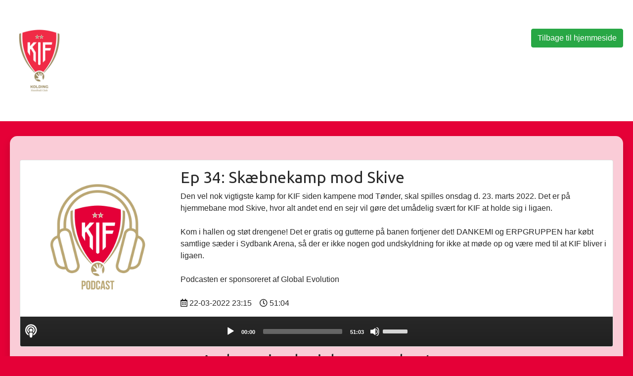

--- FILE ---
content_type: text/html; charset=UTF-8
request_url: https://podcast.kif.dk/25/1083
body_size: 22832
content:
<!DOCTYPE HTML>
<html>
<head>
	<title>KIF Kolding Podcasts</title>
	<link rel="stylesheet" href="https://use.fontawesome.com/releases/v5.0.10/css/all.css" integrity="sha384-+d0P83n9kaQMCwj8F4RJB66tzIwOKmrdb46+porD/OvrJ+37WqIM7UoBtwHO6Nlg" crossorigin="anonymous">
	<link rel="stylesheet" href="https://stackpath.bootstrapcdn.com/bootstrap/4.1.0/css/bootstrap.min.css" integrity="sha384-9gVQ4dYFwwWSjIDZnLEWnxCjeSWFphJiwGPXr1jddIhOegiu1FwO5qRGvFXOdJZ4" crossorigin="anonymous">
	<link rel="stylesheet" href="https://radiovictoria.dk/wp-content/themes/radiovictoria_dk/style.css"/>
	<link rel="stylesheet" href="https://cdnjs.cloudflare.com/ajax/libs/mediaelement/4.2.16/mediaelementplayer.min.css" integrity="sha512-RZKnkU75qu9jzuyC+OJGffPEsJKQa7oNARCA6/8hYsHk2sd7Sj89tUCWZ+mV4uAaUbuzay7xFZhq7RkKFtP4Dw==" crossorigin="anonymous" />
	<script src="https://ajax.googleapis.com/ajax/libs/jquery/3.5.1/jquery.min.js"></script>
	<script src="https://cdnjs.cloudflare.com/ajax/libs/mediaelement/4.2.16/mediaelement-and-player.min.js" integrity="sha512-MgxzaA7Bkq7g2ND/4XYgoxUbehuHr3Q/bTuGn4lJkCxfxHEkXzR1Bl0vyCoHhKlMlE2ZaFymsJrRFLiAxQOpPg==" crossorigin="anonymous"></script>
	<meta name="viewport" content="width=device-width, initial-scale=1.0">
	<meta charset="UTF-8">
	<meta property="og:title" content="KIF Kolding - Skyboxen: Ep 34: Skæbnekamp mod Skive" /><meta property="og:description" content="Den vel nok vigtigste kamp for KIF siden kampene mod Tønder, skal spilles onsdag d. 23. marts 2022. Det er på hjemmebane mod Skive, hvor alt andet end en sejr vil gøre det umådelig svært for KIF at holde sig i ligaen. 

Kom i hallen og støt drengene! Det er gratis og gutterne på banen fortjener det! DANKEMI og ERPGRUPPEN har købt samtlige sæder i Sydbank Arena, så der er ikke nogen god undskyldning for ikke at møde op og være med til at KIF bliver i ligaen.

Podcasten er sponsoreret af Global Evolution" /><meta property="og:url" content="https://podcast.kif.dk/25/1083" /><meta property="og:image" content="https://vault.podkaster.dk/covers/25_fb.jpg" /></head>
<body class="page-template-default" style="background-color:#e50037">
	<div class="navigation" style="background-color:white;">
		<div class="center row">
			<div class="col-lg-6">
				<a href="/" class="logo">
					<img src="https://static.wixstatic.com/media/19d66d_16505233b6174a2a8214b4972fca12a8~mv2.jpg" height="130"/>
				</a>
			</div>
			<div class="col-lg-6 text-right">
				<a class="btn btn-success" href="https://www.kif.dk">Tilbage til hjemmeside</a>
			</div>
		</div>
	</div>
	<div class="center">
	<div class="row">
		<div class="col-lg-12">
			<div class="content pt-5 whitebox shadow contentText">
				<meta property="og:title" content="Ep 34: Skæbnekamp mod Skive" />

<div class="card" style="overflow:hidden;">
	<div class="card-block">
		<div class="d-flex flex-row align-items-center">
			<div class="p-2 hideOnSmall">
				<img src="https://vault.podkaster.dk/covers/25.jpg" style="height:300px;" />
			</div>
			<div class="p-2">
				<h2>Ep 34: Skæbnekamp mod Skive</h2>
				Den vel nok vigtigste kamp for KIF siden kampene mod Tønder, skal spilles onsdag d. 23. marts 2022. Det er på hjemmebane mod Skive, hvor alt andet end en sejr vil gøre det umådelig svært for KIF at holde sig i ligaen. <br />
<br />
Kom i hallen og støt drengene! Det er gratis og gutterne på banen fortjener det! DANKEMI og ERPGRUPPEN har købt samtlige sæder i Sydbank Arena, så der er ikke nogen god undskyldning for ikke at møde op og være med til at KIF bliver i ligaen.<br />
<br />
Podcasten er sponsoreret af Global Evolution<br /><br />
								<i class="far fa-calendar-alt"></i> 22-03-2022 23:15 &nbsp;&nbsp; <i class="far fa-clock"></i> 51:04			</div>
		</div>
		<div class="theAudio">
			<div class="audioGradient">
				<div class="audioBg hideOnSmall">
					<i class="fas fa-podcast"></i>
				</div>
				<audio controls preload="metadata" style="margin:0px auto;">
					<source src="https://vault.podkaster.dk/episode/1083.mp3" type="audio/mpeg">
				</audio>
			</div>
		</div>
	</div>
</div>
	<h2 class="text-center p-2">Andre episoder i denne podcast</h2>
	<div class="row">
										<div class="col-lg-6 mb-3">
				<div class="card">
					<div class="card-block">
						<div class="d-flex flex-row align-items-center">
							<div class="p-2 hideOnSmall">
								<img src="https://vault.podkaster.dk/covers/25.jpg" style="height:100px;" />
							</div>
							<div class="p-2">
								<b>EP. 117 - en fjerde del af sæsonen er spillet. Vi gør status</b><br />
								<div class="description">Så er vi noget til november måned, og vi i podcasten "Skyboxen" gør status over den første 1:4 del af sæsonen.
Der har både været op- og nedture, skader, gode kampe og knap så gode kampe. 
Vi vender det hele, samt en masse mere. 

NB. Denne podcast er optaget før nyhederne kom ud med spillere der forlader KIF efter sæsonen. 

Podcasten er sponsoreret af Global Evolution.</div>
								
							</div>
						</div>
						<div class="p-2">
							<div class="float-right playButton"><a class="btn btn-success btn-small text-white" href="/25/5446"><i class="fas fa-podcast"></i> Lyt</a></div>
							<i class="far fa-calendar-alt"></i> 03-11-2025 21:35 &nbsp;&nbsp; <i class="far fa-clock"></i> 49:38						</div>
					</div>
				</div>
				
			</div>
								<div class="col-lg-6 mb-3">
				<div class="card">
					<div class="card-block">
						<div class="d-flex flex-row align-items-center">
							<div class="p-2 hideOnSmall">
								<img src="https://vault.podkaster.dk/covers/25.jpg" style="height:100px;" />
							</div>
							<div class="p-2">
								<b>EP. 116 Ny sæson i 1. division</b><br />
								<div class="description">En ny sæson står for døren. Dog i 1. division, men ikke desto mindre bliver det en spændende sæson.
Vi har kigget på hvad det bliver for en sæson, om hvem vi tror der starter inde. 
Og så har vi et lille væddemål oppe. Hør hvad dette går ud på.

Denne podcast er sponsoreret af Global Evolution.</div>
								
							</div>
						</div>
						<div class="p-2">
							<div class="float-right playButton"><a class="btn btn-success btn-small text-white" href="/25/5117"><i class="fas fa-podcast"></i> Lyt</a></div>
							<i class="far fa-calendar-alt"></i> 23-08-2025 17:39 &nbsp;&nbsp; <i class="far fa-clock"></i> 54:28						</div>
					</div>
				</div>
				
			</div>
								<div class="col-lg-6 mb-3">
				<div class="card">
					<div class="card-block">
						<div class="d-flex flex-row align-items-center">
							<div class="p-2 hideOnSmall">
								<img src="https://vault.podkaster.dk/covers/25.jpg" style="height:100px;" />
							</div>
							<div class="p-2">
								<b>EP. 115 Mød den nye direktør Casper Olesen</b><br />
								<div class="description">I denne speciel, snakker vi med den nye direktør, Casper Olesen. 
Hør hvorfor det blev ham der skal være direktør, og hvad man kan forvente af ham som den nye direktør i KIF Kolding. 
Og så snakker vi også en lille smule om de nye trænere, og hvorfor Casper kender Anders så godt :)

Denne podcast er sponsoreret af Global Evolution.</div>
								
							</div>
						</div>
						<div class="p-2">
							<div class="float-right playButton"><a class="btn btn-success btn-small text-white" href="/25/4886"><i class="fas fa-podcast"></i> Lyt</a></div>
							<i class="far fa-calendar-alt"></i> 07-06-2025 09:00 &nbsp;&nbsp; <i class="far fa-clock"></i> 37:31						</div>
					</div>
				</div>
				
			</div>
								<div class="col-lg-6 mb-3">
				<div class="card">
					<div class="card-block">
						<div class="d-flex flex-row align-items-center">
							<div class="p-2 hideOnSmall">
								<img src="https://vault.podkaster.dk/covers/25.jpg" style="height:100px;" />
							</div>
							<div class="p-2">
								<b>EP. 114 En tur i 1. division.</b><br />
								<div class="description">Puha, en tur i 1 division, den var hård. Vi kæmper videre, og giver drengene al den støtte vi kan give dem.

I denne episode snakker vi om at vi nu skal i 1. division. Efter en rum tid, giver vi et bud på hvad vi skal holde øje med. Vi snakker også om at der er blevet præsenteret en ny direktør, bestyrelse og trænerteam. Vi snakker også om det kommende hold, og hvad vi kan forvente. 

Og glæde jer til i næste uge, hvor vi har en spændende gæst med :)

Denne podcast er sponsoreret af Global Evolution.</div>
								
							</div>
						</div>
						<div class="p-2">
							<div class="float-right playButton"><a class="btn btn-success btn-small text-white" href="/25/4866"><i class="fas fa-podcast"></i> Lyt</a></div>
							<i class="far fa-calendar-alt"></i> 29-05-2025 09:00 &nbsp;&nbsp; <i class="far fa-clock"></i> 54:06						</div>
					</div>
				</div>
				
			</div>
								<div class="col-lg-6 mb-3">
				<div class="card">
					<div class="card-block">
						<div class="d-flex flex-row align-items-center">
							<div class="p-2 hideOnSmall">
								<img src="https://vault.podkaster.dk/covers/25.jpg" style="height:100px;" />
							</div>
							<div class="p-2">
								<b>EP. 113 Nyt format, vi vender tingene i KIF Kolding</b><br />
								<div class="description">Nyt format. Det vil sige at vi har fået et helt nyt format, men værterne er de samme. Vi vender tingene som de står lige nu i KIF Kolding, og ser tilbage på den forgangene måned, hvor der har været en del. 
Vi håber du vil høre denne podcast, og komme med feedback. 

Denne podcast er sponsoreret af Global Evolution.</div>
								
							</div>
						</div>
						<div class="p-2">
							<div class="float-right playButton"><a class="btn btn-success btn-small text-white" href="/25/4648"><i class="fas fa-podcast"></i> Lyt</a></div>
							<i class="far fa-calendar-alt"></i> 02-04-2025 17:03 &nbsp;&nbsp; <i class="far fa-clock"></i> 57:55						</div>
					</div>
				</div>
				
			</div>
								<div class="col-lg-6 mb-3">
				<div class="card">
					<div class="card-block">
						<div class="d-flex flex-row align-items-center">
							<div class="p-2 hideOnSmall">
								<img src="https://vault.podkaster.dk/covers/25.jpg" style="height:100px;" />
							</div>
							<div class="p-2">
								<b>EP. 112 Første hjemmekamp i 2025</b><br />
								<div class="description">I denne podcast, snakker om hvordan det går med KIF Kolding. Vi kigger på hvad der er sket siden jul, og hvordan det går. Vi kigger også frem mod de sidste kampe i grundspillet, og hvad vi kan forvente deraf. 
De var også i Tyskland og spille et par træningskampe. 
Vi runder til sidst kampen i Thisted og den første hjemmekamp, som de spiller mod BSH fredag aften.

Denne podcast er sponsoreret Global Evolution.</div>
								
							</div>
						</div>
						<div class="p-2">
							<div class="float-right playButton"><a class="btn btn-success btn-small text-white" href="/25/4468"><i class="fas fa-podcast"></i> Lyt</a></div>
							<i class="far fa-calendar-alt"></i> 20-02-2025 07:00 &nbsp;&nbsp; <i class="far fa-clock"></i> 46:01						</div>
					</div>
				</div>
				
			</div>
								<div class="col-lg-6 mb-3">
				<div class="card">
					<div class="card-block">
						<div class="d-flex flex-row align-items-center">
							<div class="p-2 hideOnSmall">
								<img src="https://vault.podkaster.dk/covers/25.jpg" style="height:100px;" />
							</div>
							<div class="p-2">
								<b>EP: 111 En snak om moderklubben KIF Håndbold</b><br />
								<div class="description">Podcasten special. Denne gang har Daniel inviteret, formanden for moderklubben, Thomas Christensen op i skyboxen til en snak om hvad der sker i moderklubben. De snakker blandet andet om akademiet, træningsmiljø, Kolding handball cup og meget mere. Så giv den et lyt, det var en god samtale, hvor de fik vendt en masse. 

Podcasten er sponsoreret af Global Evolution</div>
								
							</div>
						</div>
						<div class="p-2">
							<div class="float-right playButton"><a class="btn btn-success btn-small text-white" href="/25/4300"><i class="fas fa-podcast"></i> Lyt</a></div>
							<i class="far fa-calendar-alt"></i> 11-01-2025 09:20 &nbsp;&nbsp; <i class="far fa-clock"></i> 59:34						</div>
					</div>
				</div>
				
			</div>
								<div class="col-lg-6 mb-3">
				<div class="card">
					<div class="card-block">
						<div class="d-flex flex-row align-items-center">
							<div class="p-2 hideOnSmall">
								<img src="https://vault.podkaster.dk/covers/25.jpg" style="height:100px;" />
							</div>
							<div class="p-2">
								<b>EP. 110 3 kampe på 8 dage</b><br />
								<div class="description">I denne podcast snakker vi om kampen i Skansen. 
Anton Helberg er rest til BSH på en lejeaftale resten af året, det vender vi også.
Vi runder også den nye bestyrelsesformand samt ser på det netop udgivet regnskab.
Vi kigger frem mod de 3 næste kampe, og håber på point.

Denne podcast er sponsoreret af Global Evolution.</div>
								
							</div>
						</div>
						<div class="p-2">
							<div class="float-right playButton"><a class="btn btn-success btn-small text-white" href="/25/4186"><i class="fas fa-podcast"></i> Lyt</a></div>
							<i class="far fa-calendar-alt"></i> 04-12-2024 21:42 &nbsp;&nbsp; <i class="far fa-clock"></i> 55:56						</div>
					</div>
				</div>
				
			</div>
								<div class="col-lg-6 mb-3">
				<div class="card">
					<div class="card-block">
						<div class="d-flex flex-row align-items-center">
							<div class="p-2 hideOnSmall">
								<img src="https://vault.podkaster.dk/covers/25.jpg" style="height:100px;" />
							</div>
							<div class="p-2">
								<b>EP. 109 Velkommen hjem Seifert, og lidt om Sønderjyske</b><br />
								<div class="description">Denne gang kigger vi tilbage på 2 kampe spillet i Sydbank Arena.
Det gav 1 point. Vi fik præsenteret den nye træner, Sebastian Seifert. Et velkendt ansigt som nu skal stå i spidsen for KIF.
Så snakker vi også om den nye keeper, Torsten Fries, der også vender hjem til KIF. 
Til sidst kigger vi frem mod Sønderjyske i Skansen, onsdag aften.

Denne podcast er sponsoreret af Global Evolution.</div>
								
							</div>
						</div>
						<div class="p-2">
							<div class="float-right playButton"><a class="btn btn-success btn-small text-white" href="/25/4170"><i class="fas fa-podcast"></i> Lyt</a></div>
							<i class="far fa-calendar-alt"></i> 25-11-2024 16:51 &nbsp;&nbsp; <i class="far fa-clock"></i> 48:57						</div>
					</div>
				</div>
				
			</div>
								<div class="col-lg-6 mb-3">
				<div class="card">
					<div class="card-block">
						<div class="d-flex flex-row align-items-center">
							<div class="p-2 hideOnSmall">
								<img src="https://vault.podkaster.dk/covers/25.jpg" style="height:100px;" />
							</div>
							<div class="p-2">
								<b>EP. 108 Vi kigger frem mod Aalborg og Grindsted i Sydbank arena</b><br />
								<div class="description">Denne gang er der meget på tapetet. Vi runder selvfølgelig det store nederlag til Skjern. Vi snakker også om vores, nu tidligere cheftræner Kristian Kristensen. 
Vi kigger frem mod Aalborg kampen på lørdag. Hvor begge hold kommer med nye cheftrænere til kampen.
Til sidst snakker vi om kampen på onsdag, hvor vi møder Grindsted, hvor Mathias og Daniel har spillet med nogle af spillerne, da de spillede i KIF. 

Denne podcast er sponsoreret af Global Evolution.</div>
								
							</div>
						</div>
						<div class="p-2">
							<div class="float-right playButton"><a class="btn btn-success btn-small text-white" href="/25/4093"><i class="fas fa-podcast"></i> Lyt</a></div>
							<i class="far fa-calendar-alt"></i> 14-11-2024 09:00 &nbsp;&nbsp; <i class="far fa-clock"></i> 54:10						</div>
					</div>
				</div>
				
			</div>
								<div class="col-lg-6 mb-3">
				<div class="card">
					<div class="card-block">
						<div class="d-flex flex-row align-items-center">
							<div class="p-2 hideOnSmall">
								<img src="https://vault.podkaster.dk/covers/25.jpg" style="height:100px;" />
							</div>
							<div class="p-2">
								<b>EP. 107 Opfølgning på de sidste 3 kampe</b><br />
								<div class="description">Denne gang skal vi følge op på en del. Vi kigger tilbage på de sidste 3 kampe KIF Kolding har spillet. 
Vi havde sæsonrekord mod GOG, et ærgerligt nederlag i Skanderborg og taber en tæt kamp mod TTH Holstebro. 
Vi vender også en ny kontrakt til Oliver Norlyk, som har forlænget til 2027.
Så kigger vi frem mod kampen i Skjern. Et gensyn med Bjarke og Vetle. 

Podcasten er sponsoreret af Globe Evolution.</div>
								
							</div>
						</div>
						<div class="p-2">
							<div class="float-right playButton"><a class="btn btn-success btn-small text-white" href="/25/4013"><i class="fas fa-podcast"></i> Lyt</a></div>
							<i class="far fa-calendar-alt"></i> 28-10-2024 22:26 &nbsp;&nbsp; <i class="far fa-clock"></i> 44:25						</div>
					</div>
				</div>
				
			</div>
								<div class="col-lg-6 mb-3">
				<div class="card">
					<div class="card-block">
						<div class="d-flex flex-row align-items-center">
							<div class="p-2 hideOnSmall">
								<img src="https://vault.podkaster.dk/covers/25.jpg" style="height:100px;" />
							</div>
							<div class="p-2">
								<b>EP. 106 Ny spiller til KIF og udsolgt i Sydbank arena.</b><br />
								<div class="description">I denne episode snakker vi om den ny ankommende spiller Magnus Kronborg, der er kommet til fra Rækker-Mølle. 
Vi snakker også om at der er udsolgt fredag til kampen mod GOG. Vi snakker også om kampen, og hvad vi tror der sker. 
Til sidste snakker vi om kampen i Fælleden, når vi drager til Skanderborg, torsdag i efterårsferien. 

Podcasten er sponsoreret af Global Evolution.</div>
								
							</div>
						</div>
						<div class="p-2">
							<div class="float-right playButton"><a class="btn btn-success btn-small text-white" href="/25/3932"><i class="fas fa-podcast"></i> Lyt</a></div>
							<i class="far fa-calendar-alt"></i> 09-10-2024 22:35 &nbsp;&nbsp; <i class="far fa-clock"></i> 50:21						</div>
					</div>
				</div>
				
			</div>
								<div class="col-lg-6 mb-3">
				<div class="card">
					<div class="card-block">
						<div class="d-flex flex-row align-items-center">
							<div class="p-2 hideOnSmall">
								<img src="https://vault.podkaster.dk/covers/25.jpg" style="height:100px;" />
							</div>
							<div class="p-2">
								<b>EP. 105 Vi kigger frem mod kampen i Silkeborg</b><br />
								<div class="description">I denne episode snakker vi om de 2 kampe vi har spillet, mod henholdsvis Fredericia og Mors-Thy. 
Vi snakker grundigt om kampene. 
Så en opfordring, kom i hallen og oplev de øvrige hold. 
Og så kigger vi frem mod udekampen i Silkeborg på lørdag.

Podcasten en sponsoreret i Global Evolution</div>
								
							</div>
						</div>
						<div class="p-2">
							<div class="float-right playButton"><a class="btn btn-success btn-small text-white" href="/25/3906"><i class="fas fa-podcast"></i> Lyt</a></div>
							<i class="far fa-calendar-alt"></i> 03-10-2024 20:57 &nbsp;&nbsp; <i class="far fa-clock"></i> 55:26						</div>
					</div>
				</div>
				
			</div>
								<div class="col-lg-6 mb-3">
				<div class="card">
					<div class="card-block">
						<div class="d-flex flex-row align-items-center">
							<div class="p-2 hideOnSmall">
								<img src="https://vault.podkaster.dk/covers/25.jpg" style="height:100px;" />
							</div>
							<div class="p-2">
								<b>EP. 104 Uafgjort mig TMS. Lokalopgør mod Fredericia</b><br />
								<div class="description">Vi snakker i denne episode om kampen mod TMS Ringsted, hvor vi får et vigtigt point med til samlingen. 
Vi vender også det arrangement man havde i Kolding Storcenter. 
Vi kigger også frem mod lokalopgøret mod Fredericia HK. 

Podcasten er sponsoreret af Global Evolution.</div>
								
							</div>
						</div>
						<div class="p-2">
							<div class="float-right playButton"><a class="btn btn-success btn-small text-white" href="/25/3884"><i class="fas fa-podcast"></i> Lyt</a></div>
							<i class="far fa-calendar-alt"></i> 27-09-2024 22:50 &nbsp;&nbsp; <i class="far fa-clock"></i> 57:10						</div>
					</div>
				</div>
				
			</div>
								<div class="col-lg-6 mb-3">
				<div class="card">
					<div class="card-block">
						<div class="d-flex flex-row align-items-center">
							<div class="p-2 hideOnSmall">
								<img src="https://vault.podkaster.dk/covers/25.jpg" style="height:100px;" />
							</div>
							<div class="p-2">
								<b>EP. 103 Vigtig sejr i Dokken, og TMS Ringsted kommer på besøg.</b><br />
								<div class="description">I denne episode, snakker vi om den meget gode sejr i Esbjerg, hvor vi vandt en sikker sejr på 33-27. 
Vi vender også at Victor Nevers kom på rundes hold for hans gode præstation.
Vi skal hylde de danske veteraner, så kom i hallen og hjælp os med at støtte dem, det fortjener de.
Vi kiggede også frem mod næste kamp, hvor TMS Ringsted kommer på besøg.

Denne podcast er sponsoreret af Global Evolution</div>
								
							</div>
						</div>
						<div class="p-2">
							<div class="float-right playButton"><a class="btn btn-success btn-small text-white" href="/25/3837"><i class="fas fa-podcast"></i> Lyt</a></div>
							<i class="far fa-calendar-alt"></i> 16-09-2024 21:05 &nbsp;&nbsp; <i class="far fa-clock"></i> 41:57						</div>
					</div>
				</div>
				
			</div>
								<div class="col-lg-6 mb-3">
				<div class="card">
					<div class="card-block">
						<div class="d-flex flex-row align-items-center">
							<div class="p-2 hideOnSmall">
								<img src="https://vault.podkaster.dk/covers/25.jpg" style="height:100px;" />
							</div>
							<div class="p-2">
								<b>EP. 102 Sejr over Nordsjælland</b><br />
								<div class="description">En meget vigtig sejr kom over Nordsjælland Håndbold. 
Vi fik snakket om hvad der gik godt, og hvor vigtig den sejr var. 
Vi snakke også om hvorfor Jer fans skal med på udebaneture, det er faktisk meget sjovt.
Sidst kiggede vi frem mod kampen i Esbjerg. 

Podcasten er sponsoreret af Global Evolution.</div>
								
							</div>
						</div>
						<div class="p-2">
							<div class="float-right playButton"><a class="btn btn-success btn-small text-white" href="/25/3818"><i class="fas fa-podcast"></i> Lyt</a></div>
							<i class="far fa-calendar-alt"></i> 09-09-2024 20:38 &nbsp;&nbsp; <i class="far fa-clock"></i> 55:21						</div>
					</div>
				</div>
				
			</div>
								<div class="col-lg-6 mb-3">
				<div class="card">
					<div class="card-block">
						<div class="d-flex flex-row align-items-center">
							<div class="p-2 hideOnSmall">
								<img src="https://vault.podkaster.dk/covers/25.jpg" style="height:100px;" />
							</div>
							<div class="p-2">
								<b>EP. 101 Den første ligakamp i sæsonen 2024/2025</b><br />
								<div class="description">Så skal vi til det igen. Den første liga kamp er på trapperne. 
Vi har som vanen tro kigget frem mod den kamp, og vi snakkede også lige lidt om Santandercup kampen mod BSH. 
Vi prøvede også at sætte vores start-7'er. Og kan godt afsløre, vi er ikke enige. 
Til slut snakkede vi om de nye regler, for vores tipsklub. 

Denne podcast er sponsoreret af Global Evolution.</div>
								
							</div>
						</div>
						<div class="p-2">
							<div class="float-right playButton"><a class="btn btn-success btn-small text-white" href="/25/3785"><i class="fas fa-podcast"></i> Lyt</a></div>
							<i class="far fa-calendar-alt"></i> 03-09-2024 18:08 &nbsp;&nbsp; <i class="far fa-clock"></i> 52:02						</div>
					</div>
				</div>
				
			</div>
								<div class="col-lg-6 mb-3">
				<div class="card">
					<div class="card-block">
						<div class="d-flex flex-row align-items-center">
							<div class="p-2 hideOnSmall">
								<img src="https://vault.podkaster.dk/covers/25.jpg" style="height:100px;" />
							</div>
							<div class="p-2">
								<b>EP. 100 Special med Christian Hjermind og Lars Christiansen</b><br />
								<div class="description">Podcast nr. 100 er her. 
Det er 3,5 år siden vi lancerede denne podcast til jer fans. Nu runder vi episode nr. 100. 
I den anledning har Daniel Bodin inviteret Christian Hjermind og Lars Christiansen op, for at få en snak med 2 tidligere holdkammerater på banen. 
Og hvad de vil med KIF fremadrettet. 
Der er sneget sig en historie eller 2 ind, så lyt med.

Podcasten er sponsoreret af Global Evolution</div>
								
							</div>
						</div>
						<div class="p-2">
							<div class="float-right playButton"><a class="btn btn-success btn-small text-white" href="/25/3773"><i class="fas fa-podcast"></i> Lyt</a></div>
							<i class="far fa-calendar-alt"></i> 01-09-2024 10:00 &nbsp;&nbsp; <i class="far fa-clock"></i> 1:33:02						</div>
					</div>
				</div>
				
			</div>
								<div class="col-lg-6 mb-3">
				<div class="card">
					<div class="card-block">
						<div class="d-flex flex-row align-items-center">
							<div class="p-2 hideOnSmall">
								<img src="https://vault.podkaster.dk/covers/25.jpg" style="height:100px;" />
							</div>
							<div class="p-2">
								<b>EP. 99 Optakt del 2</b><br />
								<div class="description">I denne 2. del af optakten til sæsonen, snakker vi bl.a. om hvor KIF Kolding kommer til at ende henne. 
Hvad vi forventer af holdet.
Mathias kom med hans forudsigelses-quiz, hvor vi gætter på en masse udsagn. 
Så har vi en lille overraskelse til jer. 

Denne podcast er sponsoreret af Global Evolution.</div>
								
							</div>
						</div>
						<div class="p-2">
							<div class="float-right playButton"><a class="btn btn-success btn-small text-white" href="/25/3745"><i class="fas fa-podcast"></i> Lyt</a></div>
							<i class="far fa-calendar-alt"></i> 23-08-2024 22:22 &nbsp;&nbsp; <i class="far fa-clock"></i> 48:54						</div>
					</div>
				</div>
				
			</div>
								<div class="col-lg-6 mb-3">
				<div class="card">
					<div class="card-block">
						<div class="d-flex flex-row align-items-center">
							<div class="p-2 hideOnSmall">
								<img src="https://vault.podkaster.dk/covers/25.jpg" style="height:100px;" />
							</div>
							<div class="p-2">
								<b>EP. 98 Optakt del 1</b><br />
								<div class="description">Denne optakt del 1, snakker vi om alle de nye spillere der er kommet til. 
Der er kommet hele 10 ny spillere ind på holdet, samt en assistent træner. Hør hvad vi tænker om de nye spillere.

Podcasten er sponsoreret af Global Evolution</div>
								
							</div>
						</div>
						<div class="p-2">
							<div class="float-right playButton"><a class="btn btn-success btn-small text-white" href="/25/3744"><i class="fas fa-podcast"></i> Lyt</a></div>
							<i class="far fa-calendar-alt"></i> 23-08-2024 22:16 &nbsp;&nbsp; <i class="far fa-clock"></i> 52:17						</div>
					</div>
				</div>
				
			</div>
								<div class="col-lg-6 mb-3">
				<div class="card">
					<div class="card-block">
						<div class="d-flex flex-row align-items-center">
							<div class="p-2 hideOnSmall">
								<img src="https://vault.podkaster.dk/covers/25.jpg" style="height:100px;" />
							</div>
							<div class="p-2">
								<b>EP. 97 Vores hjerte KIF hold</b><br />
								<div class="description">Så er sæsonen for podcast startet igen. 
Denne gang har vi lavet hvert vores hjertehold, som ikke nødvendigvis er de bedste spillere, men de spiller vi har dybest i vores hjerter. 
Vi lavede dog den lille hage, at vi skulle samle det til et hold.

Hør hvem vi endte med. Stil endelig spørgsmål, på Facebook.

Denne podcast er sponsoreret af Global Evolution.</div>
								
							</div>
						</div>
						<div class="p-2">
							<div class="float-right playButton"><a class="btn btn-success btn-small text-white" href="/25/3718"><i class="fas fa-podcast"></i> Lyt</a></div>
							<i class="far fa-calendar-alt"></i> 15-08-2024 17:07 &nbsp;&nbsp; <i class="far fa-clock"></i> 1:06:12						</div>
					</div>
				</div>
				
			</div>
								<div class="col-lg-6 mb-3">
				<div class="card">
					<div class="card-block">
						<div class="d-flex flex-row align-items-center">
							<div class="p-2 hideOnSmall">
								<img src="https://vault.podkaster.dk/covers/25.jpg" style="height:100px;" />
							</div>
							<div class="p-2">
								<b>EP. 96: Special med fysisk træner Mathias Arntzen</b><br />
								<div class="description">Denne special er lavet for at give dig et indblik i hvad der sker hos KIF Kolding. 
Vi har inviteret fysisk træner Mathias Arntzen op i vores podcast, for få et større indblik i hvad en fysisk træner laver. 
Og så har du nok bemærket at spillerne render rundt en sports BH tingest, få svaret på hvad det er og hvad det bruges til. 
En nørdet omgang, men vi håber i forstår bare en lille del, for vi synes det var spændende at snakke om.

Podcasten er sponsoreret af Global Evolution</div>
								
							</div>
						</div>
						<div class="p-2">
							<div class="float-right playButton"><a class="btn btn-success btn-small text-white" href="/25/3542"><i class="fas fa-podcast"></i> Lyt</a></div>
							<i class="far fa-calendar-alt"></i> 14-06-2024 10:30 &nbsp;&nbsp; <i class="far fa-clock"></i> 1:12:58						</div>
					</div>
				</div>
				
			</div>
								<div class="col-lg-6 mb-3">
				<div class="card">
					<div class="card-block">
						<div class="d-flex flex-row align-items-center">
							<div class="p-2 hideOnSmall">
								<img src="https://vault.podkaster.dk/covers/25.jpg" style="height:100px;" />
							</div>
							<div class="p-2">
								<b>EP. 95 Skyboxen special Jeopardy</b><br />
								<div class="description">Så kom den store Jeopardy quiz! Vi bliver quizzet af ingen ringer end, Mathias "Quizmaster" Bøwadt.
Han har taget sin Jeopardy quizplade med, så vi kan finde den der har fulgt aller mest med i sæsonen. Både ligaen, men så sandelig også i KIF Kolding. 
Vi vendte også lige hurtigt den nye assistent træner, Kristian Danielsen. 

Quiz med, og se om du kan svare på nogle af spørgsmålene. Og skriv en kommentar herunder, med ris og ros. Rigtig god fornøjelse. 

denne podcast er sponsoreret af Global Evolution.</div>
								
							</div>
						</div>
						<div class="p-2">
							<div class="float-right playButton"><a class="btn btn-success btn-small text-white" href="/25/3462"><i class="fas fa-podcast"></i> Lyt</a></div>
							<i class="far fa-calendar-alt"></i> 26-05-2024 10:00 &nbsp;&nbsp; <i class="far fa-clock"></i> 1:18:03						</div>
					</div>
				</div>
				
			</div>
								<div class="col-lg-6 mb-3">
				<div class="card">
					<div class="card-block">
						<div class="d-flex flex-row align-items-center">
							<div class="p-2 hideOnSmall">
								<img src="https://vault.podkaster.dk/covers/25.jpg" style="height:100px;" />
							</div>
							<div class="p-2">
								<b>EP. 94: Specials med Bjarke Christensen og Jens Svane</b><br />
								<div class="description">Vi havde inviteret topscorer Bjarke Christensen og anføren Jens Svane til en snak, om hvordan det går, hvad man laver når man ikke spiller håndbold. 
Vi fik også en god snak om sæsonen, og hvordan man håndtere pres. 
Vi spurgte dem også om hvem der er dårligst til fodbold til træning, og eftersom de begge var gode til fodbold som barn, var det bestemt ikke dem selv de pegede på. 
Og så lavede Bjarke et væddemål med Mathias, hør hvad det går ud på, og hvad de vædder om?
Til slut havde vi spørgsmål fra Jer, som i havde stillet på Facebook. 

Skriv en kommentar om hvad i synes om podcasten.

Podcasten er sponsoreret af Global Evolution</div>
								
							</div>
						</div>
						<div class="p-2">
							<div class="float-right playButton"><a class="btn btn-success btn-small text-white" href="/25/3379"><i class="fas fa-podcast"></i> Lyt</a></div>
							<i class="far fa-calendar-alt"></i> 01-05-2024 15:30 &nbsp;&nbsp; <i class="far fa-clock"></i> 1:44:57						</div>
					</div>
				</div>
				
			</div>
								<div class="col-lg-6 mb-3">
				<div class="card">
					<div class="card-block">
						<div class="d-flex flex-row align-items-center">
							<div class="p-2 hideOnSmall">
								<img src="https://vault.podkaster.dk/covers/25.jpg" style="height:100px;" />
							</div>
							<div class="p-2">
								<b>EP: 93. KIF awards, nye spillere og snaps til drengene</b><br />
								<div class="description">Mange ting skulle vendes i denne episode. 
Vi vendte bl.a. seneste kamp mod Nordsjælland, og så runder vi sæsonen af.
Vi snakkede også om de sidste 2 spillere der har spillet mest, i Erik Toft og Sander Øverjordet, som begge vender hjem til Norge. 
Så skal KIF Awards afgøres, hør hvem der bliver årets spiller, samt hvad året moment bliver. 
Vi kigger også på de nye spillere der kommer, samt snakker lidt om de nye investorer der er kommet om bord. 
Vi teaser også for at vi får besøg i næste podcast. 

Denne podcast er sponsoreret af Global Evolution.</div>
								
							</div>
						</div>
						<div class="p-2">
							<div class="float-right playButton"><a class="btn btn-success btn-small text-white" href="/25/3346"><i class="fas fa-podcast"></i> Lyt</a></div>
							<i class="far fa-calendar-alt"></i> 22-04-2024 21:42 &nbsp;&nbsp; <i class="far fa-clock"></i> 1:21:13						</div>
					</div>
				</div>
				
			</div>
								<div class="col-lg-6 mb-3">
				<div class="card">
					<div class="card-block">
						<div class="d-flex flex-row align-items-center">
							<div class="p-2 hideOnSmall">
								<img src="https://vault.podkaster.dk/covers/25.jpg" style="height:100px;" />
							</div>
							<div class="p-2">
								<b>EP. 92: Vi siger farvel til Vetle og Bjarke og sidste hjemmekamp i denne sæson</b><br />
								<div class="description">U19 drengene spillede en rigtig god hjemmekamp mod Skanderborg. En tæt affære, som endte med en sejr til de unge drenge. 
Vi snakkede også kort om kampen mod TTH Holstebro, hvor vi alle skulle drikke snaps. 
Vi skal også sige farvel til et par spillere. I denne udgave siger vi farvel til Vetle Rønningen og Bjarke Christensen. 
Og til slut kigger vi frem til kampen mod Nordsjælland, som også er sæsonens sidste i Herreligaen i denne sæson.
Og så er der god grund til at komme i hallen på onsdag.</div>
								
							</div>
						</div>
						<div class="p-2">
							<div class="float-right playButton"><a class="btn btn-success btn-small text-white" href="/25/3323"><i class="fas fa-podcast"></i> Lyt</a></div>
							<i class="far fa-calendar-alt"></i> 15-04-2024 21:17 &nbsp;&nbsp; <i class="far fa-clock"></i> 1:03:01						</div>
					</div>
				</div>
				
			</div>
								<div class="col-lg-6 mb-3">
				<div class="card">
					<div class="card-block">
						<div class="d-flex flex-row align-items-center">
							<div class="p-2 hideOnSmall">
								<img src="https://vault.podkaster.dk/covers/25.jpg" style="height:100px;" />
							</div>
							<div class="p-2">
								<b>EP. 91: Sejr i Skanderborg, U19 drengene i kvartfinalen og Brandbyge</b><br />
								<div class="description">Vi ligger stadig på 1. pladsen i kvalifikationspuljen. 
KIF spillede en god kamp i Fælleden, og fik 2 dejlige point med til Kolding.
Vi snakker også om de unge talenter fra U19, der kvalificerede sig til kvartfinalen til DM. Vi kigger også frem mod den kamp.
Så skal vi jo sige farvel til nogle spillere. Over de næste podcast, snakker vi om dem der tager videre i deres karriere.
Til slut kigger vi frem mod søndagens udebanetur til Holstebro. 

Podcasten er sponsoreret af Global Evolution.</div>
								
							</div>
						</div>
						<div class="p-2">
							<div class="float-right playButton"><a class="btn btn-success btn-small text-white" href="/25/3297"><i class="fas fa-podcast"></i> Lyt</a></div>
							<i class="far fa-calendar-alt"></i> 09-04-2024 21:30 &nbsp;&nbsp; <i class="far fa-clock"></i> 59:00						</div>
					</div>
				</div>
				
			</div>
								<div class="col-lg-6 mb-3">
				<div class="card">
					<div class="card-block">
						<div class="d-flex flex-row align-items-center">
							<div class="p-2 hideOnSmall">
								<img src="https://vault.podkaster.dk/covers/25.jpg" style="height:100px;" />
							</div>
							<div class="p-2">
								<b>EP. 90: Hedegaard, sejr og SønderjyskE og Kolding Handball Cup</b><br />
								<div class="description">Hedegaard forlænger med KIF Kolding, det kom frem, til kampen mod SønderjyskE. 
Vi sejrede mod SønderjyskE og da vi optog podcasten, lå KIF nr. 1, for første gang i denne sæson.
Vi snakkede også om sidste uges Kolding Handball Cup, hvad det har givet os, og meget mere. 
Vi kigger også frem mod lørdagens kamp i Skanderborg. 

Podcasten er sponsoreret af Global Evolution.</div>
								
							</div>
						</div>
						<div class="p-2">
							<div class="float-right playButton"><a class="btn btn-success btn-small text-white" href="/25/3276"><i class="fas fa-podcast"></i> Lyt</a></div>
							<i class="far fa-calendar-alt"></i> 04-04-2024 16:30 &nbsp;&nbsp; <i class="far fa-clock"></i> 50:55						</div>
					</div>
				</div>
				
			</div>
								<div class="col-lg-6 mb-3">
				<div class="card">
					<div class="card-block">
						<div class="d-flex flex-row align-items-center">
							<div class="p-2 hideOnSmall">
								<img src="https://vault.podkaster.dk/covers/25.jpg" style="height:100px;" />
							</div>
							<div class="p-2">
								<b>EP 89: Fødselsdag, point mod Skjern og Kval-spillet</b><br />
								<div class="description">Vi fejre fødselsdag i podcasten. Vi har nemlig 3 års fødselsdag for dette projekt. 
Vi kigger samtidigt tilbage på udekampen mod Lemvig-Thyborøn Håndbold, samt hjemmekampen mod Skjern Håndbold. 
Til slut kigger vi frem mod Kvalifikationsspillet, hvor vi starter ud med at skulle møde Sønderjyske Håndbold på hjemmebane 2. påskedag. 

Denne podcast er sponsoreret af Global Evolution.</div>
								
							</div>
						</div>
						<div class="p-2">
							<div class="float-right playButton"><a class="btn btn-success btn-small text-white" href="/25/3262"><i class="fas fa-podcast"></i> Lyt</a></div>
							<i class="far fa-calendar-alt"></i> 29-03-2024 15:08 &nbsp;&nbsp; <i class="far fa-clock"></i> 58:20						</div>
					</div>
				</div>
				
			</div>
								<div class="col-lg-6 mb-3">
				<div class="card">
					<div class="card-block">
						<div class="d-flex flex-row align-items-center">
							<div class="p-2 hideOnSmall">
								<img src="https://vault.podkaster.dk/covers/25.jpg" style="height:100px;" />
							</div>
							<div class="p-2">
								<b>EP. 88: 40 år på toppen af dansk håndbold</b><br />
								<div class="description">40 år på toppen af dansk håndbold. Ja så længe har vi været i den bedste danske række. Med 14 mesterskaber, er vi den mest vindende danske håndboldklub. 
Vi snakkede også om det skønne point vi fik med BSH. 
Så kigger frem mod 2 vigtige opgør. Vi drager først en tur til Lemvig, i håb om 2 point. Og så slutter vi af hjemme mod Skjern i det der forhåbentlig bliver en fest dag. 

Podcasten er sponsoreret af Global Evolution.</div>
								
							</div>
						</div>
						<div class="p-2">
							<div class="float-right playButton"><a class="btn btn-success btn-small text-white" href="/25/3222"><i class="fas fa-podcast"></i> Lyt</a></div>
							<i class="far fa-calendar-alt"></i> 18-03-2024 21:11 &nbsp;&nbsp; <i class="far fa-clock"></i> 1:13:32						</div>
					</div>
				</div>
				
			</div>
								<div class="col-lg-6 mb-3">
				<div class="card">
					<div class="card-block">
						<div class="d-flex flex-row align-items-center">
							<div class="p-2 hideOnSmall">
								<img src="https://vault.podkaster.dk/covers/25.jpg" style="height:100px;" />
							</div>
							<div class="p-2">
								<b>EP. 87 Hellberg skriver kontraktforlængelse, drama i Hillerød og KIF sender Anders Eggert til Flensborg</b><br />
								<div class="description">Anton Hellberg forlænger sin kontrakt.
Og denne gang skal vi snakke om det drama det udspillede sig i Hillerød i sidste uge. Vi vender kampen.
Snakken går også på at vi sender Anders videre til Flensborg.
så legede vi Lars Christiansen igen, og snakkede om hvem vi godt kunne se som ny assistent træner i KIF.
Quizzen er tilbage, og så runde vi af med at kigge frem mod BSH kampen, og den årlige tilbagevendende begivenhed, spinning grandprix. 

Podcasten er sponsoreret af Global Evolution.</div>
								
							</div>
						</div>
						<div class="p-2">
							<div class="float-right playButton"><a class="btn btn-success btn-small text-white" href="/25/3171"><i class="fas fa-podcast"></i> Lyt</a></div>
							<i class="far fa-calendar-alt"></i> 07-03-2024 11:32 &nbsp;&nbsp; <i class="far fa-clock"></i> 1:07:25						</div>
					</div>
				</div>
				
			</div>
								<div class="col-lg-6 mb-3">
				<div class="card">
					<div class="card-block">
						<div class="d-flex flex-row align-items-center">
							<div class="p-2 hideOnSmall">
								<img src="https://vault.podkaster.dk/covers/25.jpg" style="height:100px;" />
							</div>
							<div class="p-2">
								<b>EP. 86 Anføren forlænger og årets vigtigste kamp står for døren.</b><br />
								<div class="description">Puha, sikke en neglebidder af en kamp mod Fredericia HK, desværre tabte vi med 1 mål igen. 
Anføren Jens Svane forlænger sin kontrakt til 2027, det er vi meget glade for i podcasten.
Hvorfor bliver vi ved med at tabe kampe med 1 mål, er det en tendens man kan komme ud af? Ja mener Mathias Bøwadt, hør hvorfor. 
Og så kigger vi frem mod den vigtige kamp mod Nordsjælland Håndbold, som bliver betegnet som en 4 points kamp. 

Podcasten er sponsoreret af Global Evolution.</div>
								
							</div>
						</div>
						<div class="p-2">
							<div class="float-right playButton"><a class="btn btn-success btn-small text-white" href="/25/3140"><i class="fas fa-podcast"></i> Lyt</a></div>
							<i class="far fa-calendar-alt"></i> 26-02-2024 21:11 &nbsp;&nbsp; <i class="far fa-clock"></i> 1:04:39						</div>
					</div>
				</div>
				
			</div>
								<div class="col-lg-6 mb-3">
				<div class="card">
					<div class="card-block">
						<div class="d-flex flex-row align-items-center">
							<div class="p-2 hideOnSmall">
								<img src="https://vault.podkaster.dk/covers/25.jpg" style="height:100px;" />
							</div>
							<div class="p-2">
								<b>EP. 85 Sejren i Skanderborg lunede, nu venter Fredericia.</b><br />
								<div class="description">I denne udgave har vi en vikar, da Mathias er blevet syg. 
Vi har fået forstærkning af Frederik Brogaard, som er inkarneret KIF fan, og tidligere har skrevet artikler om netop KIF. 
Vi vender kampen i Skanderborg, hvor vi fik en tiltrængt sejr. Nu venter en hjemmekamp mod lokalrivalerne fra Fredericia HK. De fleste af os håber på en sejr til hjemmeholdet. 

Denne podcast er sponsoreret af Global Evolution.</div>
								
							</div>
						</div>
						<div class="p-2">
							<div class="float-right playButton"><a class="btn btn-success btn-small text-white" href="/25/3113"><i class="fas fa-podcast"></i> Lyt</a></div>
							<i class="far fa-calendar-alt"></i> 19-02-2024 20:48 &nbsp;&nbsp; <i class="far fa-clock"></i> 1:09:11						</div>
					</div>
				</div>
				
			</div>
								<div class="col-lg-6 mb-3">
				<div class="card">
					<div class="card-block">
						<div class="d-flex flex-row align-items-center">
							<div class="p-2 hideOnSmall">
								<img src="https://vault.podkaster.dk/covers/25.jpg" style="height:100px;" />
							</div>
							<div class="p-2">
								<b>EP. 84 Kampene mod TTH og Aalborg bliver vendt.</b><br />
								<div class="description">I denne episode, snakker vi om de 2 seneste hjemmekampe mod hhv. TTH Holstebro og Aalborg Håndbold. Kampen mod TTH glemmer vi hurtigt, mens kampen mod Aalborg gav forhåbninger mod de næste kampe. 
Vi leger også en leg, hvor mine 2 kompaner, Nicolai og Mathias, hver især skulle fortælle hvem de ville forlænge med, hvis de var Lars Christensen. 
I den komme uge skal vi spille mod Skanderborg AGF, og den kamp vendte vi også med vores tips. Vi snakkede faktisk og lidt GOG, da de skal møde mægtige Barcelona, i Sydbank arena Kolding. 

Podcasten er sponsoreret af Global Evolution.</div>
								
							</div>
						</div>
						<div class="p-2">
							<div class="float-right playButton"><a class="btn btn-success btn-small text-white" href="/25/3088"><i class="fas fa-podcast"></i> Lyt</a></div>
							<i class="far fa-calendar-alt"></i> 11-02-2024 11:34 &nbsp;&nbsp; <i class="far fa-clock"></i> 1:18:28						</div>
					</div>
				</div>
				
			</div>
								<div class="col-lg-6 mb-3">
				<div class="card">
					<div class="card-block">
						<div class="d-flex flex-row align-items-center">
							<div class="p-2 hideOnSmall">
								<img src="https://vault.podkaster.dk/covers/25.jpg" style="height:100px;" />
							</div>
							<div class="p-2">
								<b>EP. 83 Hjemmekampe mod TTH og Aalborg</b><br />
								<div class="description">Vi er tilbage!
Endelig er der klubhåndbold igen. Vi runder de seneste 5 kampe vi spillede før jul. Og så snakker vi om de kommende 2 hjemme kampe mod hhv. TTH Holstebro og Aalborg Håndbold. 

Podcasten er sponsoreret af Global Evolution.</div>
								
							</div>
						</div>
						<div class="p-2">
							<div class="float-right playButton"><a class="btn btn-success btn-small text-white" href="/25/3048"><i class="fas fa-podcast"></i> Lyt</a></div>
							<i class="far fa-calendar-alt"></i> 02-02-2024 17:51 &nbsp;&nbsp; <i class="far fa-clock"></i> 47:54						</div>
					</div>
				</div>
				
			</div>
								<div class="col-lg-6 mb-3">
				<div class="card">
					<div class="card-block">
						<div class="d-flex flex-row align-items-center">
							<div class="p-2 hideOnSmall">
								<img src="https://vault.podkaster.dk/covers/25.jpg" style="height:100px;" />
							</div>
							<div class="p-2">
								<b>EP. 82 TMS Ringsted og GOG</b><br />
								<div class="description">De sidste 2 kampe står for døren. Vi har 1 hjemmekamp mod TMS Ringsted, og en udekamp mod GOG, inden det bliver jul. 
Lyt til om vi får flere point mod hold vi kæmper med pladserne om. 

Podcasten er Sponsoreret af Global Evolution.</div>
								
							</div>
						</div>
						<div class="p-2">
							<div class="float-right playButton"><a class="btn btn-success btn-small text-white" href="/25/2879"><i class="fas fa-podcast"></i> Lyt</a></div>
							<i class="far fa-calendar-alt"></i> 13-12-2023 11:31 &nbsp;&nbsp; <i class="far fa-clock"></i> 29:55						</div>
					</div>
				</div>
				
			</div>
								<div class="col-lg-6 mb-3">
				<div class="card">
					<div class="card-block">
						<div class="d-flex flex-row align-items-center">
							<div class="p-2 hideOnSmall">
								<img src="https://vault.podkaster.dk/covers/25.jpg" style="height:100px;" />
							</div>
							<div class="p-2">
								<b>EP.81 Ribe-Esbjerg og Sønderjyske</b><br />
								<div class="description">Ribe-Esbjerg og Sønderjyske er de 2 næste modstandere. Vi snakker om begge mandskaber, da Daniel er taget til VM i Kvindehåndbold. 

Podcasten er sponsoreret af Global Evolution.</div>
								
							</div>
						</div>
						<div class="p-2">
							<div class="float-right playButton"><a class="btn btn-success btn-small text-white" href="/25/2837"><i class="fas fa-podcast"></i> Lyt</a></div>
							<i class="far fa-calendar-alt"></i> 01-12-2023 13:46 &nbsp;&nbsp; <i class="far fa-clock"></i> 25:07						</div>
					</div>
				</div>
				
			</div>
								<div class="col-lg-6 mb-3">
				<div class="card">
					<div class="card-block">
						<div class="d-flex flex-row align-items-center">
							<div class="p-2 hideOnSmall">
								<img src="https://vault.podkaster.dk/covers/25.jpg" style="height:100px;" />
							</div>
							<div class="p-2">
								<b>EP. 80 Hør Mortens Høgsberg Nielsen fortælle om det nye regnskab</b><br />
								<div class="description">Vi inviterede bestyrelsesformanden indenfor og fortælle om hvad der sker i klubben på et mere stratetisk niveau. Han fortæller også om det netop udsendte regnskab, der viser et lille under skud på lidt over 800.000 kr. Vi fik også snakket om investeringer og hvad fremtiden bringer. 

Podcasten er sponsoreret af Global Evolution.</div>
								
							</div>
						</div>
						<div class="p-2">
							<div class="float-right playButton"><a class="btn btn-success btn-small text-white" href="/25/2804"><i class="fas fa-podcast"></i> Lyt</a></div>
							<i class="far fa-calendar-alt"></i> 27-11-2023 12:00 &nbsp;&nbsp; <i class="far fa-clock"></i> 50:20						</div>
					</div>
				</div>
				
			</div>
								<div class="col-lg-6 mb-3">
				<div class="card">
					<div class="card-block">
						<div class="d-flex flex-row align-items-center">
							<div class="p-2 hideOnSmall">
								<img src="https://vault.podkaster.dk/covers/25.jpg" style="height:100px;" />
							</div>
							<div class="p-2">
								<b>EP. 79 En tur til Mors</b><br />
								<div class="description">I denne omgang snakker vi om kampen på Mors. Vi taber desværre til sidst, efter at være godt med i 1. halvleg. 
Vi havde en mand med i bussen, da der var den traditionsrige "rullende julefrokost" med fanklubben, Den Gyldne Hånd. Hør hvad der skete.
sidste kiggede vi frem mod Skjern-kampen.

Podcasten er sponsoreret af Global Evolution.</div>
								
							</div>
						</div>
						<div class="p-2">
							<div class="float-right playButton"><a class="btn btn-success btn-small text-white" href="/25/2803"><i class="fas fa-podcast"></i> Lyt</a></div>
							<i class="far fa-calendar-alt"></i> 23-11-2023 23:12 &nbsp;&nbsp; <i class="far fa-clock"></i> 47:29						</div>
					</div>
				</div>
				
			</div>
								<div class="col-lg-6 mb-3">
				<div class="card">
					<div class="card-block">
						<div class="d-flex flex-row align-items-center">
							<div class="p-2 hideOnSmall">
								<img src="https://vault.podkaster.dk/covers/25.jpg" style="height:100px;" />
							</div>
							<div class="p-2">
								<b>EP. 78 Sejr, sæsonrekord og quiz</b><br />
								<div class="description">I denne episode, skal vi naturligvis vende den seneste kamp mod Lemvig-Thyborøn, som gav en tiltrængt sejr. Der var mange gode ting at tage med videre. 
Vi snakkede også om den ærgerlige skade til Frederik Bay, kæmpe banner og sæsonrekord med over 2500 tilskuer i Sydbank arena. 
Bøwadt quizzede, og Daneil var meget ivrig. Hør om Nicolai, kunne vælte Daniel af tronen.
Og selvfølgelig kiggede vi frem mod kampen ude mod Mors-Thy. Hvor også der er den årlige, rullende julefroskosttur, med Den Gyldne Hånd.

Podcasten er sponsoreret af Global Evolution.</div>
								
							</div>
						</div>
						<div class="p-2">
							<div class="float-right playButton"><a class="btn btn-success btn-small text-white" href="/25/2766"><i class="fas fa-podcast"></i> Lyt</a></div>
							<i class="far fa-calendar-alt"></i> 15-11-2023 21:20 &nbsp;&nbsp; <i class="far fa-clock"></i> 1:08:45						</div>
					</div>
				</div>
				
			</div>
								<div class="col-lg-6 mb-3">
				<div class="card">
					<div class="card-block">
						<div class="d-flex flex-row align-items-center">
							<div class="p-2 hideOnSmall">
								<img src="https://vault.podkaster.dk/covers/25.jpg" style="height:100px;" />
							</div>
							<div class="p-2">
								<b>EP. 77 En vigtig kamp mod Lemvig-Thyborøn forude.</b><br />
								<div class="description">Vi vender selvfølgelig lige den seneste kamp, mod BSH, hvor vi var tæt på at få point. Nu ser vi frem ad. 
Kristian Kristensen har givet et interview med KIF, hvor han snakker om hvordan man skal komme videre. Et hudløst ærligt interview. 
Vi har i denne udgave en gæst med, Nikolaj Kvist, der er medlem af fanklubben Den Gyldne Hånd, og tit er med på udebaneture. 
Sidst snakkede vi om den meget vigtige kamp på torsdag. 

Denne podcast er sponsoreret af Global Evolution.</div>
								
							</div>
						</div>
						<div class="p-2">
							<div class="float-right playButton"><a class="btn btn-success btn-small text-white" href="/25/2729"><i class="fas fa-podcast"></i> Lyt</a></div>
							<i class="far fa-calendar-alt"></i> 06-11-2023 20:44 &nbsp;&nbsp; <i class="far fa-clock"></i> 58:05						</div>
					</div>
				</div>
				
			</div>
								<div class="col-lg-6 mb-3">
				<div class="card">
					<div class="card-block">
						<div class="d-flex flex-row align-items-center">
							<div class="p-2 hideOnSmall">
								<img src="https://vault.podkaster.dk/covers/25.jpg" style="height:100px;" />
							</div>
							<div class="p-2">
								<b>EP. 76 Kamp mod BSH</b><br />
								<div class="description">I denne podcast snakker vi om kampen mod Nordssjælland, hvor vi trods alt har fremgang i spillet. selvom vi tabte. 
spillernyt, lyt ti hvem det er og hvad vi tror han kan bridrage med. 
til slut snakkede vi om kampen mod BSH.

Denne podcast er sponsoreret af Global Evolution.</div>
								
							</div>
						</div>
						<div class="p-2">
							<div class="float-right playButton"><a class="btn btn-success btn-small text-white" href="/25/2689"><i class="fas fa-podcast"></i> Lyt</a></div>
							<i class="far fa-calendar-alt"></i> 29-10-2023 08:43 &nbsp;&nbsp; <i class="far fa-clock"></i> 47:45						</div>
					</div>
				</div>
				
			</div>
								<div class="col-lg-6 mb-3">
				<div class="card">
					<div class="card-block">
						<div class="d-flex flex-row align-items-center">
							<div class="p-2 hideOnSmall">
								<img src="https://vault.podkaster.dk/covers/25.jpg" style="height:100px;" />
							</div>
							<div class="p-2">
								<b>EP. 75 Vigtig kamp forude mod Nordsjælland Håndbold</b><br />
								<div class="description">I denne podcast, snakker vi om de 2 foregående kampe mod Skanderborg AGF Håndbold og Fredericia HK. 
De nye spiller der kom til her i sommers, vendte vi også kort. Og så var der spillernyt. Vi har fået ny keeper, det skulle vi også vende. 
Sidst kiggede vi frem mod kampen hjemme mod Nordsjælland Håndbold. Vi skal have mange i hallen, så få købt din billet, og tage en ven, nabo eller andet godtfolk med. 

Denne podcast er sponsoreret af Global Evolution.</div>
								
							</div>
						</div>
						<div class="p-2">
							<div class="float-right playButton"><a class="btn btn-success btn-small text-white" href="/25/2639"><i class="fas fa-podcast"></i> Lyt</a></div>
							<i class="far fa-calendar-alt"></i> 19-10-2023 20:04 &nbsp;&nbsp; <i class="far fa-clock"></i> 47:29						</div>
					</div>
				</div>
				
			</div>
								<div class="col-lg-6 mb-3">
				<div class="card">
					<div class="card-block">
						<div class="d-flex flex-row align-items-center">
							<div class="p-2 hideOnSmall">
								<img src="https://vault.podkaster.dk/covers/25.jpg" style="height:100px;" />
							</div>
							<div class="p-2">
								<b>EP. 74 Tobias Ellebæk</b><br />
								<div class="description">KIF Kolding har skrevet under med Tobias Ellebæk fra sommeren 2024. 
Vi har været i studiet, og snakke lidt om hvem han er, og hvad vi kan forvente af Tobias. 

Podcasten er sponsoreret af Global Evolution.</div>
								
							</div>
						</div>
						<div class="p-2">
							<div class="float-right playButton"><a class="btn btn-success btn-small text-white" href="/25/2607"><i class="fas fa-podcast"></i> Lyt</a></div>
							<i class="far fa-calendar-alt"></i> 11-10-2023 20:41 &nbsp;&nbsp; <i class="far fa-clock"></i> 10:09						</div>
					</div>
				</div>
				
			</div>
								<div class="col-lg-6 mb-3">
				<div class="card">
					<div class="card-block">
						<div class="d-flex flex-row align-items-center">
							<div class="p-2 hideOnSmall">
								<img src="https://vault.podkaster.dk/covers/25.jpg" style="height:100px;" />
							</div>
							<div class="p-2">
								<b>EP 73. Optakt til SAH og FHK</b><br />
								<div class="description">Vi er endelig tilbage, og skal vende en hel masse. 
Vi tager et hurtigt kig på de 3 forgående kampe mod GOG, TTH og Aalborg. 
Snakker også kort om de 2 seneste spillere vi har hentet, Emil Tellerup og Lars Skaarup. 
Vi kigger frem mod de 2 kommende kampe, hjemme mod Skanderborg AGF og ude mod Fredericia. Og i kan godt vente jer, Mathias og Daniel er ikke enige i deres tips. 

Podcasten er sponsoreret af Global Evolution.</div>
								
							</div>
						</div>
						<div class="p-2">
							<div class="float-right playButton"><a class="btn btn-success btn-small text-white" href="/25/2593"><i class="fas fa-podcast"></i> Lyt</a></div>
							<i class="far fa-calendar-alt"></i> 06-10-2023 21:20 &nbsp;&nbsp; <i class="far fa-clock"></i> 48:02						</div>
					</div>
				</div>
				
			</div>
								<div class="col-lg-6 mb-3">
				<div class="card">
					<div class="card-block">
						<div class="d-flex flex-row align-items-center">
							<div class="p-2 hideOnSmall">
								<img src="https://vault.podkaster.dk/covers/25.jpg" style="height:100px;" />
							</div>
							<div class="p-2">
								<b>EP 72. Velkommen til Lars Skaarup</b><br />
								<div class="description">Denne episode, er en lille snak om. Hvem er vores nye spiller, Lars Skaarup? Vi giver dig lidt en forsmag på hvad han kan og hvad vi tror han kan bidrage med. 

Denne podcast er sponsoreret af Global Evolution.</div>
								
							</div>
						</div>
						<div class="p-2">
							<div class="float-right playButton"><a class="btn btn-success btn-small text-white" href="/25/2514"><i class="fas fa-podcast"></i> Lyt</a></div>
							<i class="far fa-calendar-alt"></i> 28-09-2023 12:00 &nbsp;&nbsp; <i class="far fa-clock"></i> 15:35						</div>
					</div>
				</div>
				
			</div>
								<div class="col-lg-6 mb-3">
				<div class="card">
					<div class="card-block">
						<div class="d-flex flex-row align-items-center">
							<div class="p-2 hideOnSmall">
								<img src="https://vault.podkaster.dk/covers/25.jpg" style="height:100px;" />
							</div>
							<div class="p-2">
								<b>EP. 71. 2 point, mens skaderne vælter ind</b><br />
								<div class="description">Så kom der endelig hul på bylden. KIF Kolding tog hjem fra Ringsted med begge point i bussen. Dog fik vi også et par ekstra skader med hjem. 
En ny spiller fik også sat sin signatur på en kontrakt med øjeblikkelig virkning. Og vi vender selvfølgelig også rundens hold, hvor hele 2 spiller fra KIF Kolding var at finde. Til slut kigger vi frem mod GOG kampen på lørdag, hvor nogle er mere optimistisk ens andre.

Podcasten er sponsoreret af Global Evolution.</div>
								
							</div>
						</div>
						<div class="p-2">
							<div class="float-right playButton"><a class="btn btn-success btn-small text-white" href="/25/2521"><i class="fas fa-podcast"></i> Lyt</a></div>
							<i class="far fa-calendar-alt"></i> 19-09-2023 21:52 &nbsp;&nbsp; <i class="far fa-clock"></i> 52:45						</div>
					</div>
				</div>
				
			</div>
								<div class="col-lg-6 mb-3">
				<div class="card">
					<div class="card-block">
						<div class="d-flex flex-row align-items-center">
							<div class="p-2 hideOnSmall">
								<img src="https://vault.podkaster.dk/covers/25.jpg" style="height:100px;" />
							</div>
							<div class="p-2">
								<b>EP: 70 Svær sæsonstart. Hvad nu?</b><br />
								<div class="description">En svær sæsonstart, har indfundet sig i KIF Kolding. I denne episode snakker vi om, hvorfor det er så svært for tiden. Vi tipsede i sidste podcast, det gik ikke ret godt. 
Heldigvis var der også positive nyheder, bl.a. en ny spiller, der skifter til os med øjeblikkelig virkning. Og endnu engang en KIF spiller på rundens hold, i Herreligaen.
Sidst i udsendelsen kigger frem mod, sæsonens indtil videre vigtigste kamp, ude mod TMS Ringsted. 

Podcasten er sponsoreret af Global Evolution.</div>
								
							</div>
						</div>
						<div class="p-2">
							<div class="float-right playButton"><a class="btn btn-success btn-small text-white" href="/25/2510"><i class="fas fa-podcast"></i> Lyt</a></div>
							<i class="far fa-calendar-alt"></i> 14-09-2023 22:29 &nbsp;&nbsp; <i class="far fa-clock"></i> 57:08						</div>
					</div>
				</div>
				
			</div>
								<div class="col-lg-6 mb-3">
				<div class="card">
					<div class="card-block">
						<div class="d-flex flex-row align-items-center">
							<div class="p-2 hideOnSmall">
								<img src="https://vault.podkaster.dk/covers/25.jpg" style="height:100px;" />
							</div>
							<div class="p-2">
								<b>EP 69 Uafgjort mod Mors-Thy Håndbold</b><br />
								<div class="description">Den første kamp i Herreligaen er spillet. Dankemi inviterede til håndboldfest, hvor KIF Kolding spillede uafgjort. 
Vi snakker om en spiller der har spillet i klubber som THW Kiel, Varder og på det tyske landshold. 
Bøwadt quizzer os, og se om du kan alle spillerne på 2009/2010 holdet. 
Sidst kigger vi frem mod 2 kampe mod hhv. Ribe-Esbjerg og SønderjyskE.

Podcasten er sponsoreret af Global Evolution.</div>
								
							</div>
						</div>
						<div class="p-2">
							<div class="float-right playButton"><a class="btn btn-success btn-small text-white" href="/25/2465"><i class="fas fa-podcast"></i> Lyt</a></div>
							<i class="far fa-calendar-alt"></i> 04-09-2023 22:07 &nbsp;&nbsp; <i class="far fa-clock"></i> 1:08:19						</div>
					</div>
				</div>
				
			</div>
								<div class="col-lg-6 mb-3">
				<div class="card">
					<div class="card-block">
						<div class="d-flex flex-row align-items-center">
							<div class="p-2 hideOnSmall">
								<img src="https://vault.podkaster.dk/covers/25.jpg" style="height:100px;" />
							</div>
							<div class="p-2">
								<b>EP. 68 Sæsonoptakt til sæsonen 2023-2024</b><br />
								<div class="description">Sæsonoptakt til den kommende sæson 2023-2024 er her endelig. 
Vi snakker i denne episode bl.a. om hvem vi tror der bliver den bedste KIF Kolding spiller. 
Vi kommer med hver vores forudsigelser, forventninger til sæsonen og får vendt den første kamp mod Mors-Thy Håndbold på hjemmebanen i Sydbank Arena. Hør hvem der tror får den bedste sæson i år. 

Denne podcast er sponsoreret af Global Evolution.</div>
								
							</div>
						</div>
						<div class="p-2">
							<div class="float-right playButton"><a class="btn btn-success btn-small text-white" href="/25/2444"><i class="fas fa-podcast"></i> Lyt</a></div>
							<i class="far fa-calendar-alt"></i> 29-08-2023 21:41 &nbsp;&nbsp; <i class="far fa-clock"></i> 1:10:29						</div>
					</div>
				</div>
				
			</div>
								<div class="col-lg-6 mb-3">
				<div class="card">
					<div class="card-block">
						<div class="d-flex flex-row align-items-center">
							<div class="p-2 hideOnSmall">
								<img src="https://vault.podkaster.dk/covers/25.jpg" style="height:100px;" />
							</div>
							<div class="p-2">
								<b>EP 67 nyt fra studiet</b><br />
								<div class="description">Så er det endelig håndbold tid igen. Vi er taget i studiet for at se på hvad der er sket hen over sommeren. 

Vi har bl.a. fået en ny sportschef. Og så kom der i dag en ny spillere til klubben. Vi kigger også frem på en liga der er blevet stærkere. 

Hør det og meget andet. 

Denne podcast er sponsoreret af Global Evolution.</div>
								
							</div>
						</div>
						<div class="p-2">
							<div class="float-right playButton"><a class="btn btn-success btn-small text-white" href="/25/2403"><i class="fas fa-podcast"></i> Lyt</a></div>
							<i class="far fa-calendar-alt"></i> 17-08-2023 21:11 &nbsp;&nbsp; <i class="far fa-clock"></i> 56:58						</div>
					</div>
				</div>
				
			</div>
								<div class="col-lg-6 mb-3">
				<div class="card">
					<div class="card-block">
						<div class="d-flex flex-row align-items-center">
							<div class="p-2 hideOnSmall">
								<img src="https://vault.podkaster.dk/covers/25.jpg" style="height:100px;" />
							</div>
							<div class="p-2">
								<b>Ep. 66: Afslutning på sæsonen 22/23</b><br />
								<div class="description">Endnu en sæson er veloverstået. 

Vi runder sæsonens højde- og lavpunkter og får samtidig uddelt denne sæsons awards.

Og så er der en lagt en lille overraskelse ind til Bøwadt, fra en herre vi frem over kommer til at skulle se spille syd for grænsen.

Sæsonen 22/23 var absolut et skridt i den rigtige retning for KIF og vi kan ikke vente til at se hvad næste sæson må bringe!

Podcasten er sponsoreret af Global Evolution.</div>
								
							</div>
						</div>
						<div class="p-2">
							<div class="float-right playButton"><a class="btn btn-success btn-small text-white" href="/25/2180"><i class="fas fa-podcast"></i> Lyt</a></div>
							<i class="far fa-calendar-alt"></i> 09-06-2023 23:15 &nbsp;&nbsp; <i class="far fa-clock"></i> 1:22:02						</div>
					</div>
				</div>
				
			</div>
								<div class="col-lg-6 mb-3">
				<div class="card">
					<div class="card-block">
						<div class="d-flex flex-row align-items-center">
							<div class="p-2 hideOnSmall">
								<img src="https://vault.podkaster.dk/covers/25.jpg" style="height:100px;" />
							</div>
							<div class="p-2">
								<b>Ep. 65: Sidste kamp i sæsonen</b><br />
								<div class="description">Vi runder sæsonen af med en, for begge hold, ligegyldig kamp, når vi tager imod Ribe-Esbjerg på hjemmebane.
Men det er også sidste mulighed for at sige farvel til en hel perlerække af spillere, der har været med til at spille KIF i slutspillet.

Podcasten er sponsoreret af Global Evolution</div>
								
							</div>
						</div>
						<div class="p-2">
							<div class="float-right playButton"><a class="btn btn-success btn-small text-white" href="/25/2058"><i class="fas fa-podcast"></i> Lyt</a></div>
							<i class="far fa-calendar-alt"></i> 12-05-2023 21:27 &nbsp;&nbsp; <i class="far fa-clock"></i> 1:04:05						</div>
					</div>
				</div>
				
			</div>
								<div class="col-lg-6 mb-3">
				<div class="card">
					<div class="card-block">
						<div class="d-flex flex-row align-items-center">
							<div class="p-2 hideOnSmall">
								<img src="https://vault.podkaster.dk/covers/25.jpg" style="height:100px;" />
							</div>
							<div class="p-2">
								<b>Ep 64: Ny spiller til Kolding</b><br />
								<div class="description">Vi snakker om det nederlag, vi fik i mandags imod Aalborg Håndbold. Hvad gik galt, og hvad gik godt? Vi har også lige præsenteret en ny spiller, hør hvem. Og så ser vi frem mod det vigtige opgør på søndag imod Ribe-Esbjerg.</div>
								
							</div>
						</div>
						<div class="p-2">
							<div class="float-right playButton"><a class="btn btn-success btn-small text-white" href="/25/1959"><i class="fas fa-podcast"></i> Lyt</a></div>
							<i class="far fa-calendar-alt"></i> 21-04-2023 10:30 &nbsp;&nbsp; <i class="far fa-clock"></i> 52:39						</div>
					</div>
				</div>
				
			</div>
								<div class="col-lg-6 mb-3">
				<div class="card">
					<div class="card-block">
						<div class="d-flex flex-row align-items-center">
							<div class="p-2 hideOnSmall">
								<img src="https://vault.podkaster.dk/covers/25.jpg" style="height:100px;" />
							</div>
							<div class="p-2">
								<b>Ep 63: Et ærgerligt pointtab til Skjern</b><br />
								<div class="description">I denne unges podcast snakker vi om det ærgerlige pointtab, vi fik i onsdags til Skjern på hjemmebane. Kontraktforlængelsen til Andreas Albæk, fik også snakket om og ikke mindst hvad det giver KIF Håndbold. Så ser vi frem til kampen mod Aalborg Håndbold, hvor der er muligheder.</div>
								
							</div>
						</div>
						<div class="p-2">
							<div class="float-right playButton"><a class="btn btn-success btn-small text-white" href="/25/1937"><i class="fas fa-podcast"></i> Lyt</a></div>
							<i class="far fa-calendar-alt"></i> 16-04-2023 21:56 &nbsp;&nbsp; <i class="far fa-clock"></i> 59:10						</div>
					</div>
				</div>
				
			</div>
								<div class="col-lg-6 mb-3">
				<div class="card">
					<div class="card-block">
						<div class="d-flex flex-row align-items-center">
							<div class="p-2 hideOnSmall">
								<img src="https://vault.podkaster.dk/covers/25.jpg" style="height:100px;" />
							</div>
							<div class="p-2">
								<b>Ep 62: Slutspillet starter</b><br />
								<div class="description">I denne episode kommer vi forbi de tre hold i vores slutspilspulje, Aalborg, Skjern og Ribe-Esbjerg. 

Vi ser frem mod den første kamp i puljen, som er på hjemmebane mod Grøn.

Podcasten er sponsoreret af Global Evolution.</div>
								
							</div>
						</div>
						<div class="p-2">
							<div class="float-right playButton"><a class="btn btn-success btn-small text-white" href="/25/1917"><i class="fas fa-podcast"></i> Lyt</a></div>
							<i class="far fa-calendar-alt"></i> 10-04-2023 16:30 &nbsp;&nbsp; <i class="far fa-clock"></i> 28:26						</div>
					</div>
				</div>
				
			</div>
								<div class="col-lg-6 mb-3">
				<div class="card">
					<div class="card-block">
						<div class="d-flex flex-row align-items-center">
							<div class="p-2 hideOnSmall">
								<img src="https://vault.podkaster.dk/covers/25.jpg" style="height:100px;" />
							</div>
							<div class="p-2">
								<b>Ep. 61: Afslutning på grundspillet</b><br />
								<div class="description">Grundspillet er slut! 
Vi vender i denne episode hvordan det gik og kigger på nogle af de mest interessante kampe. 

Vi havde også vores forudsigelser for sæsonen som Bøwadt gennemgik. 

Episoden er sponsoreret af Global Evolution.</div>
								
							</div>
						</div>
						<div class="p-2">
							<div class="float-right playButton"><a class="btn btn-success btn-small text-white" href="/25/1916"><i class="fas fa-podcast"></i> Lyt</a></div>
							<i class="far fa-calendar-alt"></i> 10-04-2023 14:07 &nbsp;&nbsp; <i class="far fa-clock"></i> 1:00:36						</div>
					</div>
				</div>
				
			</div>
								<div class="col-lg-6 mb-3">
				<div class="card">
					<div class="card-block">
						<div class="d-flex flex-row align-items-center">
							<div class="p-2 hideOnSmall">
								<img src="https://vault.podkaster.dk/covers/25.jpg" style="height:100px;" />
							</div>
							<div class="p-2">
								<b>Ep 60: Fredericia x3</b><br />
								<div class="description">Siden sidste podcast, har KIF's Liga, U19 Liga og 2. divisionshold vundet over Fredericia alle 3 gange. Vi snakker også om hvilke hold vi helst vil have i slutspillet, og om vi får en plads i europæisk turnering næste år.

Podcasten er sponsoreret af Global Evolution</div>
								
							</div>
						</div>
						<div class="p-2">
							<div class="float-right playButton"><a class="btn btn-success btn-small text-white" href="/25/1886"><i class="fas fa-podcast"></i> Lyt</a></div>
							<i class="far fa-calendar-alt"></i> 03-04-2023 20:07 &nbsp;&nbsp; <i class="far fa-clock"></i> 1:17:15						</div>
					</div>
				</div>
				
			</div>
								<div class="col-lg-6 mb-3">
				<div class="card">
					<div class="card-block">
						<div class="d-flex flex-row align-items-center">
							<div class="p-2 hideOnSmall">
								<img src="https://vault.podkaster.dk/covers/25.jpg" style="height:100px;" />
							</div>
							<div class="p-2">
								<b>Ep 59: Kampen om Sønderjylland</b><br />
								<div class="description">I denne udgave af podcasten, snakker vi om hjemmesejren over HC Midtjylland. Snakker om hvad det giver parterne at være med i KIF Spinning Grand Prix, og hør hvor mange penge der blev indsamlet. Vi snakker også om sidste uges kontraktforlængelse til Viktor Nevers. Og så kigger vi frem imod kampen om Sønderjylland, da vi møder Sønderjyske i Skansen på lørdag.</div>
								
							</div>
						</div>
						<div class="p-2">
							<div class="float-right playButton"><a class="btn btn-success btn-small text-white" href="/25/1862"><i class="fas fa-podcast"></i> Lyt</a></div>
							<i class="far fa-calendar-alt"></i> 24-03-2023 21:16 &nbsp;&nbsp; <i class="far fa-clock"></i> 52:35						</div>
					</div>
				</div>
				
			</div>
								<div class="col-lg-6 mb-3">
				<div class="card">
					<div class="card-block">
						<div class="d-flex flex-row align-items-center">
							<div class="p-2 hideOnSmall">
								<img src="https://vault.podkaster.dk/covers/25.jpg" style="height:100px;" />
							</div>
							<div class="p-2">
								<b>Ep. 58: KIF - GOG en klassiker i dansk håndbold</b><br />
								<div class="description">I denne episode ser vi frem mod det evige rivalopgør mod GOG.
Det er noget af en mundfuld KIF står overfor når holdet skal møde Pytlick, Madsen, Vind og hvad de ellers måtte hedde.

Podcasten er sponsoreret af Global Evolution</div>
								
							</div>
						</div>
						<div class="p-2">
							<div class="float-right playButton"><a class="btn btn-success btn-small text-white" href="/25/1773"><i class="fas fa-podcast"></i> Lyt</a></div>
							<i class="far fa-calendar-alt"></i> 04-03-2023 10:12 &nbsp;&nbsp; <i class="far fa-clock"></i> 1:08:02						</div>
					</div>
				</div>
				
			</div>
								<div class="col-lg-6 mb-3">
				<div class="card">
					<div class="card-block">
						<div class="d-flex flex-row align-items-center">
							<div class="p-2 hideOnSmall">
								<img src="https://vault.podkaster.dk/covers/25.jpg" style="height:100px;" />
							</div>
							<div class="p-2">
								<b>Ep 57: Kampen om 3. pladsen</b><br />
								<div class="description">Vi skal spille kampen om 3.pladsen, når vi møder BSH på hjemmebane. Bøwadt tager os igennem statistik og ser om Sander er bedre en Chris, eller vores fornemmelse bare er en anden? Hør dette og meget mere.

Podcasten er sponsoreret af Global Evolution</div>
								
							</div>
						</div>
						<div class="p-2">
							<div class="float-right playButton"><a class="btn btn-success btn-small text-white" href="/25/1721"><i class="fas fa-podcast"></i> Lyt</a></div>
							<i class="far fa-calendar-alt"></i> 22-02-2023 11:22 &nbsp;&nbsp; <i class="far fa-clock"></i> 54:34						</div>
					</div>
				</div>
				
			</div>
								<div class="col-lg-6 mb-3">
				<div class="card">
					<div class="card-block">
						<div class="d-flex flex-row align-items-center">
							<div class="p-2 hideOnSmall">
								<img src="https://vault.podkaster.dk/covers/25.jpg" style="height:100px;" />
							</div>
							<div class="p-2">
								<b>Ep 56: Grøn</b><br />
								<div class="description">Så er det tid til kamp mod Grøn. Og til alle der ikke hedder Mathias Bøwadt, er der selvfølgelig tale om ærkerivalerne fra Skjern. Altid et spændende opgør, men særligt i år er det ekstra sjovt, da begge klubber ligger og kæmper om de spændende pladser, i forhold til et slutspil.

Podcasten er sponsoreret af Global Evolution</div>
								
							</div>
						</div>
						<div class="p-2">
							<div class="float-right playButton"><a class="btn btn-success btn-small text-white" href="/25/1688"><i class="fas fa-podcast"></i> Lyt</a></div>
							<i class="far fa-calendar-alt"></i> 11-02-2023 14:13 &nbsp;&nbsp; <i class="far fa-clock"></i> 40:46						</div>
					</div>
				</div>
				
			</div>
								<div class="col-lg-6 mb-3">
				<div class="card">
					<div class="card-block">
						<div class="d-flex flex-row align-items-center">
							<div class="p-2 hideOnSmall">
								<img src="https://vault.podkaster.dk/covers/25.jpg" style="height:100px;" />
							</div>
							<div class="p-2">
								<b>Ep. 55: Juleferien er forbi</b><br />
								<div class="description">Nu er juleferien forbi og Danmark har vundet VM-guld - igen, igen. Vi snakker om, hvad der er sket før jul, kommer ind på en træningstur til Tyskland og vender den kommende kamp mod Lemvig-Thyborøn Håndbold.

Podcasten er sponsoreret af Global Evolution</div>
								
							</div>
						</div>
						<div class="p-2">
							<div class="float-right playButton"><a class="btn btn-success btn-small text-white" href="/25/1646"><i class="fas fa-podcast"></i> Lyt</a></div>
							<i class="far fa-calendar-alt"></i> 02-02-2023 23:01 &nbsp;&nbsp; <i class="far fa-clock"></i> 53:48						</div>
					</div>
				</div>
				
			</div>
								<div class="col-lg-6 mb-3">
				<div class="card">
					<div class="card-block">
						<div class="d-flex flex-row align-items-center">
							<div class="p-2 hideOnSmall">
								<img src="https://vault.podkaster.dk/covers/25.jpg" style="height:100px;" />
							</div>
							<div class="p-2">
								<b>Ep. 54: En fjerdeplads, hvem havde forudset det?</b><br />
								<div class="description">Er KIF blevet et tophold?
Vi ligger nummer fire i tabellen og tabellen lyver som bekendt aldrig.

Vi kan nu fejre den femte sejr i træk, og har muligheden for at komme 10 point foran SAH - men det kræver en sejr i orangeriet.

Vi kigger tilbage på efterårssæsonen, hvor vi har valgt seks punkter, der kendetegner de kampe vi har spillet. 

Næste kamp er mod SAH på udebane i Fælleden, hvor vi skal spille mod et stærkt spillende Skanderborg-Århus hold der ikke var langt fra point mod Fuchse Berlin, den anden dag.

Podcasten er sponsoreret af Global Evolution.</div>
								
							</div>
						</div>
						<div class="p-2">
							<div class="float-right playButton"><a class="btn btn-success btn-small text-white" href="/25/1488"><i class="fas fa-podcast"></i> Lyt</a></div>
							<i class="far fa-calendar-alt"></i> 16-12-2022 21:10 &nbsp;&nbsp; <i class="far fa-clock"></i> 1:23:16						</div>
					</div>
				</div>
				
			</div>
								<div class="col-lg-6 mb-3">
				<div class="card">
					<div class="card-block">
						<div class="d-flex flex-row align-items-center">
							<div class="p-2 hideOnSmall">
								<img src="https://vault.podkaster.dk/covers/25.jpg" style="height:100px;" />
							</div>
							<div class="p-2">
								<b>Ep 53: Sidste hjemmekamp inden juleferien</b><br />
								<div class="description">Årets sidste hjemmekamp står for døren. Denne gang er det Nordsjælland vi tager imod på hjemmebane. Et Nordsjælland-hold vi mødte tilbage i september måned og hvor vi kørte fra Royal Stage i Hillerød, med en sikker sejr på 24-29. 
Det er nogen i dagens udgave af Skyboxen, at lørdagens kamp bliver en endnu mere sikker sejr end sidst. 
Derudover kommer vi blandt andet også forbi kontraktforlængelsen har lavet med Benjamin Pedersen. Kæmpe stort tillykke til både KIF, men så sandelig også Benjamin med det!

Podcasten er sponsoreret af Global Evolution</div>
								
							</div>
						</div>
						<div class="p-2">
							<div class="float-right playButton"><a class="btn btn-success btn-small text-white" href="/25/1477"><i class="fas fa-podcast"></i> Lyt</a></div>
							<i class="far fa-calendar-alt"></i> 09-12-2022 23:15 &nbsp;&nbsp; <i class="far fa-clock"></i> 56:49						</div>
					</div>
				</div>
				
			</div>
								<div class="col-lg-6 mb-3">
				<div class="card">
					<div class="card-block">
						<div class="d-flex flex-row align-items-center">
							<div class="p-2 hideOnSmall">
								<img src="https://vault.podkaster.dk/covers/25.jpg" style="height:100px;" />
							</div>
							<div class="p-2">
								<b>Ep 52: Special med ny bestyrelsesformand</b><br />
								<div class="description">I denne special har Daniel taget en snak med Morten Høgsberg Nielsen, der er ny bestyrelsesformand. Han kom forbi Skyboxen og forklarede de nogle af de opgaver man har som professionel håndboldklub i Danmark. 
Vi kommer også forbi det nye regnskab, hvor han forklarer hvorfor et underskud kan være positivt.

Podcasten er sponsoreret af Global Evolution</div>
								
							</div>
						</div>
						<div class="p-2">
							<div class="float-right playButton"><a class="btn btn-success btn-small text-white" href="/25/1475"><i class="fas fa-podcast"></i> Lyt</a></div>
							<i class="far fa-calendar-alt"></i> 09-12-2022 20:56 &nbsp;&nbsp; <i class="far fa-clock"></i> 46:49						</div>
					</div>
				</div>
				
			</div>
								<div class="col-lg-6 mb-3">
				<div class="card">
					<div class="card-block">
						<div class="d-flex flex-row align-items-center">
							<div class="p-2 hideOnSmall">
								<img src="https://vault.podkaster.dk/covers/25.jpg" style="height:100px;" />
							</div>
							<div class="p-2">
								<b>Ep 51: HVAD VAR DET LIGE DER SKETE!? SLOG VI LIGE AALBORG?</b><br />
								<div class="description">Det er nærmest så tårerne presser sig på. Spoler vi tiden et halvt år tilbage, var KIF Kolding ikke bare tæt på, men en-Peter-Balling-scoring-fire-sekunder-før-tid tæt på at rykke i første division. Og hvem ved hvad der så var sket? Og så står vi her små 180 dage senere og har slået Aalborg. Det er fuldstændig sindssygt at tænke på.

I denne podcast runder vi sejrene mod TTH Hostebro og Aalborg. Vi er det første hold der vinder over Aalborg i HTH Herreligaen i denne sæson. Mathias tog os igennem, her halvvejs i sæsonen, vores svar på de forudsigelser, vi kom med før sæsonen gik igang. Og så ser vi frem mod de to udekampe der bringer os til Esbjerg og Mors.

Podcasten er sponsoreret af Global Evolution</div>
								
							</div>
						</div>
						<div class="p-2">
							<div class="float-right playButton"><a class="btn btn-success btn-small text-white" href="/25/1450"><i class="fas fa-podcast"></i> Lyt</a></div>
							<i class="far fa-calendar-alt"></i> 25-11-2022 11:28 &nbsp;&nbsp; <i class="far fa-clock"></i> 1:12:27						</div>
					</div>
				</div>
				
			</div>
								<div class="col-lg-6 mb-3">
				<div class="card">
					<div class="card-block">
						<div class="d-flex flex-row align-items-center">
							<div class="p-2 hideOnSmall">
								<img src="https://vault.podkaster.dk/covers/25.jpg" style="height:100px;" />
							</div>
							<div class="p-2">
								<b>Ep 50: Jubilæumspodcast med Anders Eggert</b><br />
								<div class="description">Vi runder afsnit nummer 50 her i Skyboxen. Det skal naturligvis fejres - og derfor har vi inviteret ingen andre end vores assistenttræner Anders Eggert med i studiet til en snak om håndboldkarrieren og hvordan det er at være træner.

Podcasten er sponsoreret af Global Evolution.</div>
								
							</div>
						</div>
						<div class="p-2">
							<div class="float-right playButton"><a class="btn btn-success btn-small text-white" href="/25/1440"><i class="fas fa-podcast"></i> Lyt</a></div>
							<i class="far fa-calendar-alt"></i> 19-11-2022 10:10 &nbsp;&nbsp; <i class="far fa-clock"></i> 50:27						</div>
					</div>
				</div>
				
			</div>
								<div class="col-lg-6 mb-3">
				<div class="card">
					<div class="card-block">
						<div class="d-flex flex-row align-items-center">
							<div class="p-2 hideOnSmall">
								<img src="https://vault.podkaster.dk/covers/25.jpg" style="height:100px;" />
							</div>
							<div class="p-2">
								<b>Ep 49: Kampene falder som perler på en snor</b><br />
								<div class="description">Kampprogrammet kører på fulde gardiner for tiden. I denne episode kommer vi forbi de 4 point vi sikrede os mod HCM og SønderjyskE. Og så blev det desværre også til et knebent nederlag til Fredericia.

Men, men, men, der ikke længe til Mikkel Hansen og resten af Aalborg-holdet kommer på besøg. Vi glæder os!

Podcasten er sponsoreret af Global Evolution</div>
								
							</div>
						</div>
						<div class="p-2">
							<div class="float-right playButton"><a class="btn btn-success btn-small text-white" href="/25/1439"><i class="fas fa-podcast"></i> Lyt</a></div>
							<i class="far fa-calendar-alt"></i> 19-11-2022 10:07 &nbsp;&nbsp; <i class="far fa-clock"></i> 50:48						</div>
					</div>
				</div>
				
			</div>
								<div class="col-lg-6 mb-3">
				<div class="card">
					<div class="card-block">
						<div class="d-flex flex-row align-items-center">
							<div class="p-2 hideOnSmall">
								<img src="https://vault.podkaster.dk/covers/25.jpg" style="height:100px;" />
							</div>
							<div class="p-2">
								<b>Ep. 48: En lille nyhed</b><br />
								<div class="description">Vi har en lille nyhed til jer her fra Skyboxen.
Håber I vil lytte med.

Podcasten er sponsoreret af Global Evolution</div>
								
							</div>
						</div>
						<div class="p-2">
							<div class="float-right playButton"><a class="btn btn-success btn-small text-white" href="/25/1422"><i class="fas fa-podcast"></i> Lyt</a></div>
							<i class="far fa-calendar-alt"></i> 09-11-2022 11:00 &nbsp;&nbsp; <i class="far fa-clock"></i> 11:16						</div>
					</div>
				</div>
				
			</div>
								<div class="col-lg-6 mb-3">
				<div class="card">
					<div class="card-block">
						<div class="d-flex flex-row align-items-center">
							<div class="p-2 hideOnSmall">
								<img src="https://vault.podkaster.dk/covers/25.jpg" style="height:100px;" />
							</div>
							<div class="p-2">
								<b>Ep. 47: En tur i Bøwadts statshjørne</b><br />
								<div class="description">I denne episode vender vi kampen mod ærkerivalerne fra GOG. Bøwadt tager os igennem en masse spidsfindige KIF statistikker.
Og så ser vi frem mod HC Midtjylland og SønderjyskE, hvor vi håber på 4 point.

Podcasten er sponsoreret af Global Evolution</div>
								
							</div>
						</div>
						<div class="p-2">
							<div class="float-right playButton"><a class="btn btn-success btn-small text-white" href="/25/1419"><i class="fas fa-podcast"></i> Lyt</a></div>
							<i class="far fa-calendar-alt"></i> 06-11-2022 21:09 &nbsp;&nbsp; <i class="far fa-clock"></i> 54:09						</div>
					</div>
				</div>
				
			</div>
								<div class="col-lg-6 mb-3">
				<div class="card">
					<div class="card-block">
						<div class="d-flex flex-row align-items-center">
							<div class="p-2 hideOnSmall">
								<img src="https://vault.podkaster.dk/covers/25.jpg" style="height:100px;" />
							</div>
							<div class="p-2">
								<b>Ep 46: Rivalopgør mod GOG</b><br />
								<div class="description">Der er gået lidt tid siden sidst. I mellemtiden har vi slået Skjern med 6 og så fik vi sæsonens andet nederlag. Det var på udebane mod BSH, hvor vi desværre måtte tage hjem med et nederlag på 3 mål.

Næste kamp for KIF er mod arvefjenderne fra GOG. Et opgør om andenpladsen.

Podcasten er sponsoreret af Global Evolution</div>
								
							</div>
						</div>
						<div class="p-2">
							<div class="float-right playButton"><a class="btn btn-success btn-small text-white" href="/25/1408"><i class="fas fa-podcast"></i> Lyt</a></div>
							<i class="far fa-calendar-alt"></i> 29-10-2022 17:13 &nbsp;&nbsp; <i class="far fa-clock"></i> 54:31						</div>
					</div>
				</div>
				
			</div>
								<div class="col-lg-6 mb-3">
				<div class="card">
					<div class="card-block">
						<div class="d-flex flex-row align-items-center">
							<div class="p-2 hideOnSmall">
								<img src="https://vault.podkaster.dk/covers/25.jpg" style="height:100px;" />
							</div>
							<div class="p-2">
								<b>Ep 45: Sejr på 10 kasser</b><br />
								<div class="description">Hvornår har KIF egentlig sidst vundet med 10 kasser?

Det var en fornøjelse at se dem genfinde den super gode form, efter en lille svipser mod Skanderborg Århus.
Den kamp kommer vi forbi og så ser vi frem til arvefjendeopgøret mod de grønne fra Skjern.

Kampen spilles i Sydbank Arena d. 09 oktober klokken 15.

Podcasten er sponsoreret af Global Evolution</div>
								
							</div>
						</div>
						<div class="p-2">
							<div class="float-right playButton"><a class="btn btn-success btn-small text-white" href="/25/1346"><i class="fas fa-podcast"></i> Lyt</a></div>
							<i class="far fa-calendar-alt"></i> 05-10-2022 21:21 &nbsp;&nbsp; <i class="far fa-clock"></i> 1:06:22						</div>
					</div>
				</div>
				
			</div>
								<div class="col-lg-6 mb-3">
				<div class="card">
					<div class="card-block">
						<div class="d-flex flex-row align-items-center">
							<div class="p-2 hideOnSmall">
								<img src="https://vault.podkaster.dk/covers/25.jpg" style="height:100px;" />
							</div>
							<div class="p-2">
								<b>Ep 44: Vi har fået den bedste start i mange år</b><br />
								<div class="description">Med 4 sejre i lige så mange mulige har vi fået en start på sæsonen, de færreste af os havde turdet håbe på. Senest fik vi vendt en skidt start i Nordsjælland til en sejr på 5.
Så nu håber vi på, at vi kan holde den gode stime kørende, når vi på hjemmebane skal møde Skanerborg-Århus. 
Tænker man tilbage på sidste sæson, vil der for de fleste KIF'ere være 2 sorte huller i hukommelsen, fra da vi mødte SAH sidst. Det skal vi have lavet om på.

Så kom i hallen og støt holdet. 

Skulle du være forhindret, kan kampen også ses på TV2 Play.
Der er kampstart 20:30.

Podcasten er sponsoreret af Global Evolution.</div>
								
							</div>
						</div>
						<div class="p-2">
							<div class="float-right playButton"><a class="btn btn-success btn-small text-white" href="/25/1320"><i class="fas fa-podcast"></i> Lyt</a></div>
							<i class="far fa-calendar-alt"></i> 21-09-2022 21:42 &nbsp;&nbsp; <i class="far fa-clock"></i> 1:15:12						</div>
					</div>
				</div>
				
			</div>
								<div class="col-lg-6 mb-3">
				<div class="card">
					<div class="card-block">
						<div class="d-flex flex-row align-items-center">
							<div class="p-2 hideOnSmall">
								<img src="https://vault.podkaster.dk/covers/25.jpg" style="height:100px;" />
							</div>
							<div class="p-2">
								<b>Ep 43: En forrygende start på sæsonen</b><br />
								<div class="description">KIF har fået den bedste start på sæsonen i mange år!
Nu skal den gode stime fortsættes, efter sejre over Ribe-Esbjerg og Mors-Thy!

Og så ser vi også frem mod dagens kamp i det sjællandske, mod Nordsjælland.

Podcasten er sponsoreret af Global Evolution</div>
								
							</div>
						</div>
						<div class="p-2">
							<div class="float-right playButton"><a class="btn btn-success btn-small text-white" href="/25/1316"><i class="fas fa-podcast"></i> Lyt</a></div>
							<i class="far fa-calendar-alt"></i> 17-09-2022 09:55 &nbsp;&nbsp; <i class="far fa-clock"></i> 1:04:20						</div>
					</div>
				</div>
				
			</div>
								<div class="col-lg-6 mb-3">
				<div class="card">
					<div class="card-block">
						<div class="d-flex flex-row align-items-center">
							<div class="p-2 hideOnSmall">
								<img src="https://vault.podkaster.dk/covers/25.jpg" style="height:100px;" />
							</div>
							<div class="p-2">
								<b>Ep 42: Første hjemmekamp i den nye sæson</b><br />
								<div class="description">Så er det endelig tid til sæsonens første hjemmekamp. 
Vi har fornøjelsen af at byde Ribe-Esbjerg velkommen i Sydbank Arena. Sidst vi havde Ribe-Esbjerg på hjemmebane, blev det til en sikker 7 måls sejr.
Så lad os gentage succesen og forhåbentlig se en masse mennesker i hallen!

Podcasten er sponsoreret af Global Evolution</div>
								
							</div>
						</div>
						<div class="p-2">
							<div class="float-right playButton"><a class="btn btn-success btn-small text-white" href="/25/1300"><i class="fas fa-podcast"></i> Lyt</a></div>
							<i class="far fa-calendar-alt"></i> 08-09-2022 08:45 &nbsp;&nbsp; <i class="far fa-clock"></i> 51:37						</div>
					</div>
				</div>
				
			</div>
								<div class="col-lg-6 mb-3">
				<div class="card">
					<div class="card-block">
						<div class="d-flex flex-row align-items-center">
							<div class="p-2 hideOnSmall">
								<img src="https://vault.podkaster.dk/covers/25.jpg" style="height:100px;" />
							</div>
							<div class="p-2">
								<b>Ep 41: Sæsonens første kamp</b><br />
								<div class="description">ENDELIG ER VENTETIDEN OVRE!
KIF starter sæsonen på udebane mod TTH. Et mandskab vi har særdeles gode erfaringer med fra sidste sæson, hvor vi jo som bekendt reddede os i sidste sekund. Der er absolut ingen grund til at skulle gøre det så spændende igen i år.

Kampen kan ses via Tophåndbolds app - den kan du hente her: https://tophaandbold.dk/app/

Og skulle du endnu ikke have købt sæsonkort til KIF's kampe kan du med fordel kigge på hjemmesiden her: https://www.kif.dk/billetter-saesonkort-2/

VI GLÆDER OS TIL DEN NYE SÆSON. KOM SÅ KIF!

Podcasten er sponsoreret af Global Evolution</div>
								
							</div>
						</div>
						<div class="p-2">
							<div class="float-right playButton"><a class="btn btn-success btn-small text-white" href="/25/1290"><i class="fas fa-podcast"></i> Lyt</a></div>
							<i class="far fa-calendar-alt"></i> 31-08-2022 21:46 &nbsp;&nbsp; <i class="far fa-clock"></i> 47:30						</div>
					</div>
				</div>
				
			</div>
								<div class="col-lg-6 mb-3">
				<div class="card">
					<div class="card-block">
						<div class="d-flex flex-row align-items-center">
							<div class="p-2 hideOnSmall">
								<img src="https://vault.podkaster.dk/covers/25.jpg" style="height:100px;" />
							</div>
							<div class="p-2">
								<b>Ep 40: NY SÆSON!</b><br />
								<div class="description">Så er der ikke længe til den nye sæson starter op - og vi glæder os helt vanvittigt meget!
Der er kommet mange nye ansigter ind, både på og udenfor banen, som vi ikke kan vente med at se i aktion.

Vores første kamp er i ligaen er på udebane mod TTH, som vi havde nogle helt utrolige opgør mod sidste sæson.
Men inden vi kommer så langt har vi en pokalkamp mod BSH i Santander Cup'en. Den spiller vi på hjemmebane den 23. august klokken 19:00.
Så vi kan kun opfordre på det kraftigste her fra Skyboxen, til at komme i hallen og støtte holdet!

Podcasten er sponsoreret af Global Evolution</div>
								
							</div>
						</div>
						<div class="p-2">
							<div class="float-right playButton"><a class="btn btn-success btn-small text-white" href="/25/1272"><i class="fas fa-podcast"></i> Lyt</a></div>
							<i class="far fa-calendar-alt"></i> 19-08-2022 07:53 &nbsp;&nbsp; <i class="far fa-clock"></i> 1:08:48						</div>
					</div>
				</div>
				
			</div>
								<div class="col-lg-6 mb-3">
				<div class="card">
					<div class="card-block">
						<div class="d-flex flex-row align-items-center">
							<div class="p-2 hideOnSmall">
								<img src="https://vault.podkaster.dk/covers/25.jpg" style="height:100px;" />
							</div>
							<div class="p-2">
								<b>Ep 39: Skyboxen Special - Hvad nu hvis....</b><br />
								<div class="description">Skyboxen er tilbage med en special.
Hvad nu hvis der var sket det ene, det andet eller det tredje?
Det gætter vi på i dagens afsnit hvor vi tager situationer og spillere op til overvejelse over hvad det mon kunne være blevet til.

Podcasten er sponsoreret af Global Evolution</div>
								
							</div>
						</div>
						<div class="p-2">
							<div class="float-right playButton"><a class="btn btn-success btn-small text-white" href="/25/1198"><i class="fas fa-podcast"></i> Lyt</a></div>
							<i class="far fa-calendar-alt"></i> 14-06-2022 21:42 &nbsp;&nbsp; <i class="far fa-clock"></i> 1:36:53						</div>
					</div>
				</div>
				
			</div>
								<div class="col-lg-6 mb-3">
				<div class="card">
					<div class="card-block">
						<div class="d-flex flex-row align-items-center">
							<div class="p-2 hideOnSmall">
								<img src="https://vault.podkaster.dk/covers/25.jpg" style="height:100px;" />
							</div>
							<div class="p-2">
								<b>Ep 38: Sæsonens sidste podcast</b><br />
								<div class="description">Spillerne er gået på sommerferie og det samme gør vi.
Inden da runder vi lige sæsonen af, blandt andet med en lille quiz.

Podcasten er sponsoreret af Global Evolution</div>
								
							</div>
						</div>
						<div class="p-2">
							<div class="float-right playButton"><a class="btn btn-success btn-small text-white" href="/25/1197"><i class="fas fa-podcast"></i> Lyt</a></div>
							<i class="far fa-calendar-alt"></i> 14-06-2022 21:29 &nbsp;&nbsp; <i class="far fa-clock"></i> 1:20:29						</div>
					</div>
				</div>
				
			</div>
								<div class="col-lg-6 mb-3">
				<div class="card">
					<div class="card-block">
						<div class="d-flex flex-row align-items-center">
							<div class="p-2 hideOnSmall">
								<img src="https://vault.podkaster.dk/covers/25.jpg" style="height:100px;" />
							</div>
							<div class="p-2">
								<b>Ep 37: Endnu en sæson i ligaen er sikret</b><br />
								<div class="description">Vi klarede den! Der er også ligehåndbold i Kolding i næste sæson.

I denne episode runder vi nedrykningsspillet og får sagt farvel til 5 spillere der forlader KIF efter den her sæson.

Vi håber, at se så mange som muligt komme og sige farvel til de spillere der forlader os, efter kampen mod TTH.

Podcasten er sponsoreret af Global Evolution</div>
								
							</div>
						</div>
						<div class="p-2">
							<div class="float-right playButton"><a class="btn btn-success btn-small text-white" href="/25/1150"><i class="fas fa-podcast"></i> Lyt</a></div>
							<i class="far fa-calendar-alt"></i> 06-05-2022 18:25 &nbsp;&nbsp; <i class="far fa-clock"></i> 1:15:09						</div>
					</div>
				</div>
				
			</div>
								<div class="col-lg-6 mb-3">
				<div class="card">
					<div class="card-block">
						<div class="d-flex flex-row align-items-center">
							<div class="p-2 hideOnSmall">
								<img src="https://vault.podkaster.dk/covers/25.jpg" style="height:100px;" />
							</div>
							<div class="p-2">
								<b>Ep 36: EN KAMP DER VIL GÅ OVER I HISTORIEN</b><br />
								<div class="description">8 sekunder tilbage, Jens Svane kommer flyvende i et vip - han er helt fri med målmanden. Hele Sydbank Arena holder vejret. Den her scoring kan afgøre KIF's skæbne.
Bolden bliver sendt direkte i armen på målmanden. KIF i første division. Kulminationen på en skodsæson. Tilskuerne tager sig til hovedet i afmagt. 

Men hvad er nu det!? Et hurtigt indkast taget af Mats. Kigger op. Ser Balling. Der er stadig tid på uret endnu. Det er langt udefra, men Balling har haft en god kamp. Tør man håbe?
Han stiger op og saver igennem. Det føles som om bolden er tusind år om at nå ind til målet. 

Netmaskerne blafrer!

HVAD VAR DET LIGE DER SKETE!?

På 5 sekunder er KIF gået fra at skulle spille 1. division og til at gå i koma.

Tiden løber ud og samtlige tilskuere i hallen går i ekstase!

En fuldstændig vanvittig afslutning på en af de mest vanvittige kampe Sydbank Arena har oplevet!

Vi glæder os til at fortælle historien, sammen med ham der kunne være blevet den helt store skurk. Men det er glemt nu. For i dag er de alle helte.</div>
								
							</div>
						</div>
						<div class="p-2">
							<div class="float-right playButton"><a class="btn btn-success btn-small text-white" href="/25/1116"><i class="fas fa-podcast"></i> Lyt</a></div>
							<i class="far fa-calendar-alt"></i> 19-04-2022 12:49 &nbsp;&nbsp; <i class="far fa-clock"></i> 1:53:00						</div>
					</div>
				</div>
				
			</div>
								<div class="col-lg-6 mb-3">
				<div class="card">
					<div class="card-block">
						<div class="d-flex flex-row align-items-center">
							<div class="p-2 hideOnSmall">
								<img src="https://vault.podkaster.dk/covers/25.jpg" style="height:100px;" />
							</div>
							<div class="p-2">
								<b>Ep 35: Alt eller intet mod TTH</b><br />
								<div class="description">Alt hvad der kunne gå galt i de sidste 4 runder, ér gået galt hvis man ser på KIF's situation. TMS Ringsted slår TTH, Nordsjælland slår Ribe-Esbjerg, TTH og SønderjyskE spiller uafgjort og TTH har senest slået Skive. Altsammen resultater der taler imod KIF og er medvirkende til at vi er hvor vi er nu.

Alt andet end en sejr over TTH resulterer i 1. division. Og vi skal helst vinde med minimum 2 for selv at kunne bestemme vores egen skæbne. Det nærmer sig Tønder'ske dimensioner, selvom klubben er et bedre sted end da vi spillede kampene mod Tønder.

Med de ord, så kan vi her fra Skyboxen kun opfordre alle til at møde op i hallen til kampen mod TTH. Der er 500 ståpladser tilbage og hver og en af dem skal i brug, når vi skal sørge for at KIF ikke rykker ned.

KOM SÅ KIF!</div>
								
							</div>
						</div>
						<div class="p-2">
							<div class="float-right playButton"><a class="btn btn-success btn-small text-white" href="/25/1104"><i class="fas fa-podcast"></i> Lyt</a></div>
							<i class="far fa-calendar-alt"></i> 08-04-2022 11:45 &nbsp;&nbsp; <i class="far fa-clock"></i> 1:15:41						</div>
					</div>
				</div>
				
			</div>
								<div class="col-lg-6 mb-3">
				<div class="card">
					<div class="card-block">
						<div class="d-flex flex-row align-items-center">
							<div class="p-2 hideOnSmall">
								<img src="https://vault.podkaster.dk/covers/25.jpg" style="height:100px;" />
							</div>
							<div class="p-2">
								<b>Ep 33: Lige ved og næsten mod Aalborg</b><br />
								<div class="description">Vi skal i denne uge et smut til Skjern, hvor det er et formstærkt mandskab vi skal møde. Skjern har vundet deres seneste 5 kampe, senest på udebane mod Ribe-Esbjerg.

KIF skal tage det gode spil fra Aalborg kampen med til Skjern i håb om at få bare et enkelt point med i bundstriden der virkelig spidser til.

Podcasten er sponsoreret af Global Evolution.</div>
								
							</div>
						</div>
						<div class="p-2">
							<div class="float-right playButton"><a class="btn btn-success btn-small text-white" href="/25/1071"><i class="fas fa-podcast"></i> Lyt</a></div>
							<i class="far fa-calendar-alt"></i> 12-03-2022 09:32 &nbsp;&nbsp; <i class="far fa-clock"></i> 51:53						</div>
					</div>
				</div>
				
			</div>
								<div class="col-lg-6 mb-3">
				<div class="card">
					<div class="card-block">
						<div class="d-flex flex-row align-items-center">
							<div class="p-2 hideOnSmall">
								<img src="https://vault.podkaster.dk/covers/25.jpg" style="height:100px;" />
							</div>
							<div class="p-2">
								<b>Ep 32: Vi tager imod de danske mestre fra Aalborg</b><br />
								<div class="description">Efter nogle lange ture på udebane, er det endelig blevet tid til hjemmekamp igen. 
Et point ude mod Lemvig-Thyborøn Håndbold blev det til, da man i den efterfølgende kamp måtte se sig overmatchet mod Mors-Thy Håndbold der slår os med 5.

Næste kamp er mod ingen ringere end de danske mestre fra Aalborg på hjemmebane i Sydbank Arena. 

Podcasten er sponsoreret af Global Evolution</div>
								
							</div>
						</div>
						<div class="p-2">
							<div class="float-right playButton"><a class="btn btn-success btn-small text-white" href="/25/1060"><i class="fas fa-podcast"></i> Lyt</a></div>
							<i class="far fa-calendar-alt"></i> 05-03-2022 10:38 &nbsp;&nbsp; <i class="far fa-clock"></i> 47:28						</div>
					</div>
				</div>
				
			</div>
								<div class="col-lg-6 mb-3">
				<div class="card">
					<div class="card-block">
						<div class="d-flex flex-row align-items-center">
							<div class="p-2 hideOnSmall">
								<img src="https://vault.podkaster.dk/covers/25.jpg" style="height:100px;" />
							</div>
							<div class="p-2">
								<b>Ep 31: Skyboxen Special - Vores nye cheftræner</b><br />
								<div class="description">I denne special har Daniel har taget en snak med vores nye cheftræner Kristian Kristensen. 
Så hvis du gerne vil lære mere om den nye KIF træner og de ambitioner han har for holdet, så lyt med her.

Podcasten er sponsoreret af Global Evolution</div>
								
							</div>
						</div>
						<div class="p-2">
							<div class="float-right playButton"><a class="btn btn-success btn-small text-white" href="/25/1050"><i class="fas fa-podcast"></i> Lyt</a></div>
							<i class="far fa-calendar-alt"></i> 03-03-2022 09:11 &nbsp;&nbsp; <i class="far fa-clock"></i> 40:24						</div>
					</div>
				</div>
				
			</div>
								<div class="col-lg-6 mb-3">
				<div class="card">
					<div class="card-block">
						<div class="d-flex flex-row align-items-center">
							<div class="p-2 hideOnSmall">
								<img src="https://vault.podkaster.dk/covers/25.jpg" style="height:100px;" />
							</div>
							<div class="p-2">
								<b>Ep 30: Nu spidser det for alvor til omkring nedrykning</b><br />
								<div class="description">Av min arm for en 2. halvleg mod Skanderborg - Århus Håndbold.
Dem må vi ikke have for mange af fremadrettet, for ellers kan det godt gå hen og blive kritisk i kampen om ikke at rykke ned.

Vi ser frem til næste kamp mod Lemvig Thyborøn Håndbold. et Lemvig-hold der spiller for at holde sig indenfor i slutspillet.

Podcasten er sponsoreret af Global Evolution</div>
								
							</div>
						</div>
						<div class="p-2">
							<div class="float-right playButton"><a class="btn btn-success btn-small text-white" href="/25/1044"><i class="fas fa-podcast"></i> Lyt</a></div>
							<i class="far fa-calendar-alt"></i> 24-02-2022 19:01 &nbsp;&nbsp; <i class="far fa-clock"></i> 1:06:47						</div>
					</div>
				</div>
				
			</div>
								<div class="col-lg-6 mb-3">
				<div class="card">
					<div class="card-block">
						<div class="d-flex flex-row align-items-center">
							<div class="p-2 hideOnSmall">
								<img src="https://vault.podkaster.dk/covers/25.jpg" style="height:100px;" />
							</div>
							<div class="p-2">
								<b>Ep 29: Kan du dine KIF trænere?</b><br />
								<div class="description">I dette afsnit kommer vi forbi det spinkle nederlag til SønderjyskE. Og så bliver Bøwadt og Sorgenfri quizzet i KIF trænere. 
Næste gang gælder det kampen mod Skanderborg - Århus Håndbold - en kamp der skal revancheres for KIF.

Podcasten er sponsoreret af Global Evolution</div>
								
							</div>
						</div>
						<div class="p-2">
							<div class="float-right playButton"><a class="btn btn-success btn-small text-white" href="/25/1033"><i class="fas fa-podcast"></i> Lyt</a></div>
							<i class="far fa-calendar-alt"></i> 16-02-2022 22:30 &nbsp;&nbsp; <i class="far fa-clock"></i> 1:03:51						</div>
					</div>
				</div>
				
			</div>
								<div class="col-lg-6 mb-3">
				<div class="card">
					<div class="card-block">
						<div class="d-flex flex-row align-items-center">
							<div class="p-2 hideOnSmall">
								<img src="https://vault.podkaster.dk/covers/25.jpg" style="height:100px;" />
							</div>
							<div class="p-2">
								<b>Ep 28: Kærlighed til Jens Svane og et kig mod SønderjyskE</b><br />
								<div class="description">I dagens episode fejrer Mathias og Daniel sejren over TMS Ringsted. Ikke mindst med en velfortjent hyldest af Jens Svane, der spillede en fremragende kamp!

Næste kamp for KIF er lige så vigtig som den forrige. Her skal vi en tur sydpå, hvor SønderjyskE kæmper (ligesom KIF) for at undgå nedrykningspladserne.

Podcasten er sponsoreret af Global Evolution</div>
								
							</div>
						</div>
						<div class="p-2">
							<div class="float-right playButton"><a class="btn btn-success btn-small text-white" href="/25/1024"><i class="fas fa-podcast"></i> Lyt</a></div>
							<i class="far fa-calendar-alt"></i> 07-02-2022 21:08 &nbsp;&nbsp; <i class="far fa-clock"></i> 53:06						</div>
					</div>
				</div>
				
			</div>
								<div class="col-lg-6 mb-3">
				<div class="card">
					<div class="card-block">
						<div class="d-flex flex-row align-items-center">
							<div class="p-2 hideOnSmall">
								<img src="https://vault.podkaster.dk/covers/25.jpg" style="height:100px;" />
							</div>
							<div class="p-2">
								<b>Ep 27: Stregnyt og kamp mod TMS Ringsted</b><br />
								<div class="description">I denne episode kommer vi forbi stregpositionen hvor der har været ind -og udskiftning.
Så ser vi frem til kampen mod TMS - med tilskuere!

Podcasten er sponsoreret af Global Evolution</div>
								
							</div>
						</div>
						<div class="p-2">
							<div class="float-right playButton"><a class="btn btn-success btn-small text-white" href="/25/1019"><i class="fas fa-podcast"></i> Lyt</a></div>
							<i class="far fa-calendar-alt"></i> 02-02-2022 16:40 &nbsp;&nbsp; <i class="far fa-clock"></i> 42:50						</div>
					</div>
				</div>
				
			</div>
								<div class="col-lg-6 mb-3">
				<div class="card">
					<div class="card-block">
						<div class="d-flex flex-row align-items-center">
							<div class="p-2 hideOnSmall">
								<img src="https://vault.podkaster.dk/covers/25.jpg" style="height:100px;" />
							</div>
							<div class="p-2">
								<b>Ep 26: Nye regler og ny træner</b><br />
								<div class="description">I denne episode kommer vi ind på KIF's sidste kamp mod Fredericia HK. Derudover ser vi på KIF's nye træner Kristian Kristensen, samt nogle af de nye regler der træder i kraft fra næste sæson.

Skyboxen er sponsoreret af Global Evolution.</div>
								
							</div>
						</div>
						<div class="p-2">
							<div class="float-right playButton"><a class="btn btn-success btn-small text-white" href="/25/1011"><i class="fas fa-podcast"></i> Lyt</a></div>
							<i class="far fa-calendar-alt"></i> 26-01-2022 13:40 &nbsp;&nbsp; <i class="far fa-clock"></i> 1:14:05						</div>
					</div>
				</div>
				
			</div>
								<div class="col-lg-6 mb-3">
				<div class="card">
					<div class="card-block">
						<div class="d-flex flex-row align-items-center">
							<div class="p-2 hideOnSmall">
								<img src="https://vault.podkaster.dk/covers/25.jpg" style="height:100px;" />
							</div>
							<div class="p-2">
								<b>Ep 25: En ny start for KIF?</b><br />
								<div class="description">Efter nogle (som fan) svære kampe, var der ENDELIG noget oprejsning da vi på hjemmebane slog SønderjyskE. Den kamp, samt kampen mod TMS har vi sat under lup i dagens episode.

Vi kommer også forbi fyringen af Andreas Toudahl og kommer med nogle bud på hvad klubben bør gøre nu.

Til sidst ser vi på de kommende kampe mod henholdsvis Ribe-Esbjerg og yndlinghademodstanderen GOG.

Podcasten er sponsoreret af Global Evolution.</div>
								
							</div>
						</div>
						<div class="p-2">
							<div class="float-right playButton"><a class="btn btn-success btn-small text-white" href="/25/976"><i class="fas fa-podcast"></i> Lyt</a></div>
							<i class="far fa-calendar-alt"></i> 15-12-2021 12:53 &nbsp;&nbsp; <i class="far fa-clock"></i> 1:20:00						</div>
					</div>
				</div>
				
			</div>
								<div class="col-lg-6 mb-3">
				<div class="card">
					<div class="card-block">
						<div class="d-flex flex-row align-items-center">
							<div class="p-2 hideOnSmall">
								<img src="https://vault.podkaster.dk/covers/25.jpg" style="height:100px;" />
							</div>
							<div class="p-2">
								<b>Ep 24: Turen går til Ringsted</b><br />
								<div class="description">I denne episode snakker vi om de med KIF-briller USANDSYNLIGT VIGTIGE kampe fra nu og til nytår.
Kampprogrammet byder på lokalopgør mod Fredericia HK og kamp mod hademodstander nr. 1 GOG.

Vi bruger dog først lidt tid på den kommende kamp, hvor vi skal en tur til Ringsted og møde Christian Dalmoses tropper fra TMS Ringsted.

Podcasten er sponsoreret af Global Evolution.</div>
								
							</div>
						</div>
						<div class="p-2">
							<div class="float-right playButton"><a class="btn btn-success btn-small text-white" href="/25/962"><i class="fas fa-podcast"></i> Lyt</a></div>
							<i class="far fa-calendar-alt"></i> 03-12-2021 17:50 &nbsp;&nbsp; <i class="far fa-clock"></i> 1:17:16						</div>
					</div>
				</div>
				
			</div>
								<div class="col-lg-6 mb-3">
				<div class="card">
					<div class="card-block">
						<div class="d-flex flex-row align-items-center">
							<div class="p-2 hideOnSmall">
								<img src="https://vault.podkaster.dk/covers/25.jpg" style="height:100px;" />
							</div>
							<div class="p-2">
								<b>Ep 23: Hvem er de nye spillere i KIF fra næste sæson?</b><br />
								<div class="description">I denne episode tager vi et kig på de nye spillere KIF har offentliggjort til den næste sæson. Sjovt nok allesammen spillere der er fra vores modstander i sidste runde, Mors-Thy Håndbold. Det drejer sig om:

Bjarke Christensen
Sander Øverjordet
Erik Toft

Derudover ser vi frem mod lokalbraget mod Fredericia i t-hansen ARENA.

Podcasten er sponsoreret af Global Evolution.</div>
								
							</div>
						</div>
						<div class="p-2">
							<div class="float-right playButton"><a class="btn btn-success btn-small text-white" href="/25/925"><i class="fas fa-podcast"></i> Lyt</a></div>
							<i class="far fa-calendar-alt"></i> 16-11-2021 18:31 &nbsp;&nbsp; <i class="far fa-clock"></i> 1:11:14						</div>
					</div>
				</div>
				
			</div>
								<div class="col-lg-6 mb-3">
				<div class="card">
					<div class="card-block">
						<div class="d-flex flex-row align-items-center">
							<div class="p-2 hideOnSmall">
								<img src="https://vault.podkaster.dk/covers/25.jpg" style="height:100px;" />
							</div>
							<div class="p-2">
								<b>Ep 22: Kampen om at undgå nedrykningspladserne er sat i gang</b><br />
								<div class="description">Vi kigger tilbage på kampen mod GOG, som vi lige nu må erkende, spiller håndbold på et andet niveau end vi gør.
Til gengæld er der mulighed for 2 point når vi i næste kamp skal tage i mod Mors-Thy Håndbold. En vigtig kamp for begge hold der lige nu kæmper om ikke at ligge til nedrykning.
Og nårh ja, så høvler Bøwadt os igennem endnu en quiz.

Podcasten er sponsoreret af Global Evolution</div>
								
							</div>
						</div>
						<div class="p-2">
							<div class="float-right playButton"><a class="btn btn-success btn-small text-white" href="/25/908"><i class="fas fa-podcast"></i> Lyt</a></div>
							<i class="far fa-calendar-alt"></i> 09-11-2021 20:59 &nbsp;&nbsp; <i class="far fa-clock"></i> 1:32:36						</div>
					</div>
				</div>
				
			</div>
								<div class="col-lg-6 mb-3">
				<div class="card">
					<div class="card-block">
						<div class="d-flex flex-row align-items-center">
							<div class="p-2 hideOnSmall">
								<img src="https://vault.podkaster.dk/covers/25.jpg" style="height:100px;" />
							</div>
							<div class="p-2">
								<b>Ep 21: Sejr over Ribe-Esbjerg!</b><br />
								<div class="description">KIF Kolding spillede et brag af en kamp mod Ribe-Esbjerg og får sig nogle tiltrængte point. 
Vi runder den fremragende kamp og snakker om hvad der lykkedes. 

Bøwadt har fået en opgave, hvor han skal finde ud af om der bliver scoret flest mål i første eller anden halvleg? Hvor tror du de fleste mål bliver scoret?

Og så runder vi naturligvis også den næste kamp mod de evige rivaler fra Fyn og ligaens førerhold GOG. 

Podcasten er sponsoreret af Global Evolution</div>
								
							</div>
						</div>
						<div class="p-2">
							<div class="float-right playButton"><a class="btn btn-success btn-small text-white" href="/25/863"><i class="fas fa-podcast"></i> Lyt</a></div>
							<i class="far fa-calendar-alt"></i> 28-10-2021 21:14 &nbsp;&nbsp; <i class="far fa-clock"></i> 1:03:53						</div>
					</div>
				</div>
				
			</div>
								<div class="col-lg-6 mb-3">
				<div class="card">
					<div class="card-block">
						<div class="d-flex flex-row align-items-center">
							<div class="p-2 hideOnSmall">
								<img src="https://vault.podkaster.dk/covers/25.jpg" style="height:100px;" />
							</div>
							<div class="p-2">
								<b>Ep 20: Ole Maass og Quiz af Bøwadt</b><br />
								<div class="description">Vi har i denne uges episode fået besøg af en af de mest KIF-kyndige vi kunne finde. Ole Maass fortæller historier om KIF fra da han selv begyndte at følge klubben. Vi kan afsløre at det er noget tid før hverken Daniel, Mathias eller Jacob kom til verdenen :-D

Derudover quizzer Bøwadt os i årstal for bestemte episoder i KIF's historie og til sidst runder vi af med at gætte på hvordan kampen mod Ribe-Esbjerg Håndbold kommer til at forløbe.

Podcasten er sponsoreret af Global Evolution</div>
								
							</div>
						</div>
						<div class="p-2">
							<div class="float-right playButton"><a class="btn btn-success btn-small text-white" href="/25/850"><i class="fas fa-podcast"></i> Lyt</a></div>
							<i class="far fa-calendar-alt"></i> 24-10-2021 23:09 &nbsp;&nbsp; <i class="far fa-clock"></i> 1:37:00						</div>
					</div>
				</div>
				
			</div>
								<div class="col-lg-6 mb-3">
				<div class="card">
					<div class="card-block">
						<div class="d-flex flex-row align-items-center">
							<div class="p-2 hideOnSmall">
								<img src="https://vault.podkaster.dk/covers/25.jpg" style="height:100px;" />
							</div>
							<div class="p-2">
								<b>Ep 19: Er det Bo Spellerberg eller ej?</b><br />
								<div class="description">I denne uges podcast, snakker vi om vores sidste kamp mod BSH. En kamp hvor vi absolut ser fremskridt i spillet på trods af et nederlag.
Så quizzer Bøwadt os i "Er det Bo Spellerberg eller ej"- quizzen. 
Til slut giver vi vores bud på hvordan næste kamp på udebane mod TTH kommer til at forløbe.

Podcasten er sponsoreret af Global Evolution</div>
								
							</div>
						</div>
						<div class="p-2">
							<div class="float-right playButton"><a class="btn btn-success btn-small text-white" href="/25/825"><i class="fas fa-podcast"></i> Lyt</a></div>
							<i class="far fa-calendar-alt"></i> 12-10-2021 10:26 &nbsp;&nbsp; <i class="far fa-clock"></i> 1:08:56						</div>
					</div>
				</div>
				
			</div>
								<div class="col-lg-6 mb-3">
				<div class="card">
					<div class="card-block">
						<div class="d-flex flex-row align-items-center">
							<div class="p-2 hideOnSmall">
								<img src="https://vault.podkaster.dk/covers/25.jpg" style="height:100px;" />
							</div>
							<div class="p-2">
								<b>Ep 18: Skive, tekniske fejl og BSH</b><br />
								<div class="description">Vi forsøger at ryste skuffelsen af os efter pointdelingen i Skive. Næste kamp for KIF er imod BSH på hjemmebane. Og sådan som sæsonen har udformet sig, hvor alle slår alle, kan det gå begge veje.

Podcasten er sponsoreret af Global Evolution.</div>
								
							</div>
						</div>
						<div class="p-2">
							<div class="float-right playButton"><a class="btn btn-success btn-small text-white" href="/25/822"><i class="fas fa-podcast"></i> Lyt</a></div>
							<i class="far fa-calendar-alt"></i> 08-10-2021 19:08 &nbsp;&nbsp; <i class="far fa-clock"></i> 35:11						</div>
					</div>
				</div>
				
			</div>
								<div class="col-lg-6 mb-3">
				<div class="card">
					<div class="card-block">
						<div class="d-flex flex-row align-items-center">
							<div class="p-2 hideOnSmall">
								<img src="https://vault.podkaster.dk/covers/25.jpg" style="height:100px;" />
							</div>
							<div class="p-2">
								<b>Ep 17: Torben Sørensen er på besøg i Skyboxen</b><br />
								<div class="description">I denne episode har vi besøg af assistenttræner Torben Sørensen, til en snak om livet på og udenfor håndboldbanen. 
Derudover runder vi den seneste kamp mod Skjern Håndbold, og ser frem mod næste kamp mod Skive fH.

Podcasten er sponsoreret af Global Evolution.</div>
								
							</div>
						</div>
						<div class="p-2">
							<div class="float-right playButton"><a class="btn btn-success btn-small text-white" href="/25/805"><i class="fas fa-podcast"></i> Lyt</a></div>
							<i class="far fa-calendar-alt"></i> 28-09-2021 11:46 &nbsp;&nbsp; <i class="far fa-clock"></i> 1:30:58						</div>
					</div>
				</div>
				
			</div>
								<div class="col-lg-6 mb-3">
				<div class="card">
					<div class="card-block">
						<div class="d-flex flex-row align-items-center">
							<div class="p-2 hideOnSmall">
								<img src="https://vault.podkaster.dk/covers/25.jpg" style="height:100px;" />
							</div>
							<div class="p-2">
								<b>Ep 16: Kampen mod Aalborg og den værste regel i håndbolden</b><br />
								<div class="description">Kampen mod Aalborg Håndbold ligger bag os og vi ser frem mod næste kamp. Et vaskeægte rivalopgør mod de grønne fra Skjern.

Vi runder også den absolut mest åndssvage regel i håndbolden.

Podcasten er sponsoreret af Global Evolution</div>
								
							</div>
						</div>
						<div class="p-2">
							<div class="float-right playButton"><a class="btn btn-success btn-small text-white" href="/25/792"><i class="fas fa-podcast"></i> Lyt</a></div>
							<i class="far fa-calendar-alt"></i> 23-09-2021 12:45 &nbsp;&nbsp; <i class="far fa-clock"></i> 58:55						</div>
					</div>
				</div>
				
			</div>
								<div class="col-lg-6 mb-3">
				<div class="card">
					<div class="card-block">
						<div class="d-flex flex-row align-items-center">
							<div class="p-2 hideOnSmall">
								<img src="https://vault.podkaster.dk/covers/25.jpg" style="height:100px;" />
							</div>
							<div class="p-2">
								<b>Ep 15: Gennemgang af kampen mod Skanderborg-Aarhus og et kig på kampen mod Aalborg</b><br />
								<div class="description">Så er det endnu en gang blevet tid til en tur i Skyboxen, hvor vi tager et kig på sidste rundes kamp, mod rækkens "nye" hold Skanderborg-Aarhus Håndbold. En kedelig affære for alle KIF-fans.
Man kan håbe på, at næste kamp mod Aalborg bliver bedre.
Den gennemgår vi selvfølgelig også.

Podcasten er sponsoreret af Global Evolution.</div>
								
							</div>
						</div>
						<div class="p-2">
							<div class="float-right playButton"><a class="btn btn-success btn-small text-white" href="/25/778"><i class="fas fa-podcast"></i> Lyt</a></div>
							<i class="far fa-calendar-alt"></i> 17-09-2021 15:46 &nbsp;&nbsp; <i class="far fa-clock"></i> 50:38						</div>
					</div>
				</div>
				
			</div>
								<div class="col-lg-6 mb-3">
				<div class="card">
					<div class="card-block">
						<div class="d-flex flex-row align-items-center">
							<div class="p-2 hideOnSmall">
								<img src="https://vault.podkaster.dk/covers/25.jpg" style="height:100px;" />
							</div>
							<div class="p-2">
								<b>Ep 14: Første hjemmekamp og Bøwadts nørderi</b><br />
								<div class="description">Vi gennemgår kampen mod Lemvig-Thyborøn og ser frem mod næste kamp.
Der bliver også uddelt tabersnaps og Bøwadt nørder igennem omkring frikast.

Podcasten er sponsoreret af Global Evolution.</div>
								
							</div>
						</div>
						<div class="p-2">
							<div class="float-right playButton"><a class="btn btn-success btn-small text-white" href="/25/751"><i class="fas fa-podcast"></i> Lyt</a></div>
							<i class="far fa-calendar-alt"></i> 06-09-2021 14:46 &nbsp;&nbsp; <i class="far fa-clock"></i> 46:34						</div>
					</div>
				</div>
				
			</div>
								<div class="col-lg-6 mb-3">
				<div class="card">
					<div class="card-block">
						<div class="d-flex flex-row align-items-center">
							<div class="p-2 hideOnSmall">
								<img src="https://vault.podkaster.dk/covers/25.jpg" style="height:100px;" />
							</div>
							<div class="p-2">
								<b>Ep 13: Første kamp i sæsonen 21/22 vs. Lemvig-Thyborøn</b><br />
								<div class="description">Første kamp i sæsonen står for døren og for pokker hvor vi glæder os!
Vi skal møde Lemvig-Thyborøn. Et hold vi spillede uafgjort mod på hjemmebane sidste år, så der er lagt op til en spændende kamp.

Podcasten er sponsoreret af Global Evolution.</div>
								
							</div>
						</div>
						<div class="p-2">
							<div class="float-right playButton"><a class="btn btn-success btn-small text-white" href="/25/741"><i class="fas fa-podcast"></i> Lyt</a></div>
							<i class="far fa-calendar-alt"></i> 02-09-2021 14:08 &nbsp;&nbsp; <i class="far fa-clock"></i> 35:46						</div>
					</div>
				</div>
				
			</div>
								<div class="col-lg-6 mb-3">
				<div class="card">
					<div class="card-block">
						<div class="d-flex flex-row align-items-center">
							<div class="p-2 hideOnSmall">
								<img src="https://vault.podkaster.dk/covers/25.jpg" style="height:100px;" />
							</div>
							<div class="p-2">
								<b>Ep 12: Optakt til sæsonen 21/22 med Daniel Guldsmed og Emil Jessen (del 2)</b><br />
								<div class="description">Sæson 21/22
Del 2 af optakten til den kommende sæson er klar!
I denne omgang har vi besøg af 2 nye spillere i KIF-truppen, Daniel Guldsmed og Emil Jessen.  

Podcasten er sponsoreret af Global Evolution.</div>
								
							</div>
						</div>
						<div class="p-2">
							<div class="float-right playButton"><a class="btn btn-success btn-small text-white" href="/25/722"><i class="fas fa-podcast"></i> Lyt</a></div>
							<i class="far fa-calendar-alt"></i> 26-08-2021 13:24 &nbsp;&nbsp; <i class="far fa-clock"></i> 1:09:09						</div>
					</div>
				</div>
				
			</div>
								<div class="col-lg-6 mb-3">
				<div class="card">
					<div class="card-block">
						<div class="d-flex flex-row align-items-center">
							<div class="p-2 hideOnSmall">
								<img src="https://vault.podkaster.dk/covers/25.jpg" style="height:100px;" />
							</div>
							<div class="p-2">
								<b>Ep 11: Optakt til sæsonen 21/22 med Andreas Toudahl (del 1)</b><br />
								<div class="description">Sæson 21/22
En ny sæson står for døren og vi er mere end klar til at komme i gang!

Vi har snakket med cheftræner Andreas Toudahl om den kommende sæson, og om hvad der lykkedes i sidste sæson.
Det her er del 1 af vores 2 optakter til den kommende sæson. Næste afsnit er med 2 nye mand i truppen.

Podcasten er sponsoreret af Global Evolution.</div>
								
							</div>
						</div>
						<div class="p-2">
							<div class="float-right playButton"><a class="btn btn-success btn-small text-white" href="/25/712"><i class="fas fa-podcast"></i> Lyt</a></div>
							<i class="far fa-calendar-alt"></i> 23-08-2021 17:02 &nbsp;&nbsp; <i class="far fa-clock"></i> 47:53						</div>
					</div>
				</div>
				
			</div>
								<div class="col-lg-6 mb-3">
				<div class="card">
					<div class="card-block">
						<div class="d-flex flex-row align-items-center">
							<div class="p-2 hideOnSmall">
								<img src="https://vault.podkaster.dk/covers/25.jpg" style="height:100px;" />
							</div>
							<div class="p-2">
								<b>Ep 10: Skyboxen Special - Anders Bruun</b><br />
								<div class="description">Hej allesammen!
Så er vi endnu en gang på banen med en ny episode her i Skyboxen.

Vi får i dag besøg af fysioterapeut Anders Bruun, til en snak om skader, restitution og skoforbrug.

Skyboxen er produceret i samarbejde med Global Evolution.</div>
								
							</div>
						</div>
						<div class="p-2">
							<div class="float-right playButton"><a class="btn btn-success btn-small text-white" href="/25/681"><i class="fas fa-podcast"></i> Lyt</a></div>
							<i class="far fa-calendar-alt"></i> 16-07-2021 12:14 &nbsp;&nbsp; <i class="far fa-clock"></i> 56:23						</div>
					</div>
				</div>
				
			</div>
								<div class="col-lg-6 mb-3">
				<div class="card">
					<div class="card-block">
						<div class="d-flex flex-row align-items-center">
							<div class="p-2 hideOnSmall">
								<img src="https://vault.podkaster.dk/covers/25.jpg" style="height:100px;" />
							</div>
							<div class="p-2">
								<b>Ep 9: Skyboxen Special - Den Gyldne Hånd</b><br />
								<div class="description">Så er det endnu en gang blevet tid til et afsnit af Skyboxen!

Vi har i dette afsnit allieret os med Steen Møller der er formand for KIF's fanklub Den Gyldne Hånd. Vi snakker blandt andet om fankulturen i Danmark og nogle af de oplevelser Steen har fået med på vejen som mangeårig KIF fan.

Skulle man selv være interesseret i at blive medlem af Danmarks bedste fanklub, så tag kontakt til Steen via Facebook - eller endnu bedre - tag i hallen når der er kamp. Går du efter lyden fra trommerne, finder du automatisk Steen.

Podcasten er produceret i samarbejde med Global Evolution.</div>
								
							</div>
						</div>
						<div class="p-2">
							<div class="float-right playButton"><a class="btn btn-success btn-small text-white" href="/25/634"><i class="fas fa-podcast"></i> Lyt</a></div>
							<i class="far fa-calendar-alt"></i> 22-06-2021 17:31 &nbsp;&nbsp; <i class="far fa-clock"></i> 40:30						</div>
					</div>
				</div>
				
			</div>
								<div class="col-lg-6 mb-3">
				<div class="card">
					<div class="card-block">
						<div class="d-flex flex-row align-items-center">
							<div class="p-2 hideOnSmall">
								<img src="https://vault.podkaster.dk/covers/25.jpg" style="height:100px;" />
							</div>
							<div class="p-2">
								<b>Ep 8: Skyboxen Special - Bedste KIF-hold siden 2000</b><br />
								<div class="description">I denne Skyboxen Special sætter vi det bedste KIF-hold siden år 2000.
Vi runder hver enkelt position og diskuterer forskellige muligheder for de enkelte pladser. På trods af uenighed, lykkedes det alligevel at få samlet et slagkraftigt hold.

Lyt med og se om du er enig med Daniel, Mathias og Jacob.

Podcasten er sponsoreret af Global Evolution</div>
								
							</div>
						</div>
						<div class="p-2">
							<div class="float-right playButton"><a class="btn btn-success btn-small text-white" href="/25/609"><i class="fas fa-podcast"></i> Lyt</a></div>
							<i class="far fa-calendar-alt"></i> 03-06-2021 20:56 &nbsp;&nbsp; <i class="far fa-clock"></i> 1:49:32						</div>
					</div>
				</div>
				
			</div>
								<div class="col-lg-6 mb-3">
				<div class="card">
					<div class="card-block">
						<div class="d-flex flex-row align-items-center">
							<div class="p-2 hideOnSmall">
								<img src="https://vault.podkaster.dk/covers/25.jpg" style="height:100px;" />
							</div>
							<div class="p-2">
								<b>Ep 7: Skyboxen Awards</b><br />
								<div class="description">Så skal der uddeles priser!
Vi har hos Skyboxen lavet et awardshow hvor vi kigger tilbage på denne sæson. 

De forskellige priser er:
 Årets Sjoveste Oplevelse, 
 Årets Moment, 
 Årets Overraskelse, 
 Årets Kamp, 
 Årets Unge Spiller og
 Årets Spiller

Podcasten er sponsoreret af Global Evolution</div>
								
							</div>
						</div>
						<div class="p-2">
							<div class="float-right playButton"><a class="btn btn-success btn-small text-white" href="/25/569"><i class="fas fa-podcast"></i> Lyt</a></div>
							<i class="far fa-calendar-alt"></i> 17-05-2021 11:29 &nbsp;&nbsp; <i class="far fa-clock"></i> 1:11:50						</div>
					</div>
				</div>
				
			</div>
								<div class="col-lg-6 mb-3">
				<div class="card">
					<div class="card-block">
						<div class="d-flex flex-row align-items-center">
							<div class="p-2 hideOnSmall">
								<img src="https://vault.podkaster.dk/covers/25.jpg" style="height:100px;" />
							</div>
							<div class="p-2">
								<b>Ep 6: KIF auktion og Bøwadts spillerquiz</b><br />
								<div class="description">Sæsonen 20/21
I dag snakker vi med Simon Nielsen der er salgs- og sponsoransvarlig for KIF omkring KIF-auktionen.

Vi kommer også med vores syn på de sidste 2 kampe mod BSH og GOG og så lader vi op til sidste ligakamp i denne sæson der er på udebane i Skansen mod SønderjyskE. 

Skyboxen er sponsoreret af Global Evolution</div>
								
							</div>
						</div>
						<div class="p-2">
							<div class="float-right playButton"><a class="btn btn-success btn-small text-white" href="/25/563"><i class="fas fa-podcast"></i> Lyt</a></div>
							<i class="far fa-calendar-alt"></i> 10-05-2021 17:43 &nbsp;&nbsp; <i class="far fa-clock"></i> 58:26						</div>
					</div>
				</div>
				
			</div>
								<div class="col-lg-6 mb-3">
				<div class="card">
					<div class="card-block">
						<div class="d-flex flex-row align-items-center">
							<div class="p-2 hideOnSmall">
								<img src="https://vault.podkaster.dk/covers/25.jpg" style="height:100px;" />
							</div>
							<div class="p-2">
								<b>Ep 5: KIF auktion og nyt til hulen</b><br />
								<div class="description">Sæsonen 20/21
Så er episode 5 klar!
I denne episode snakker vi om kampen mod SønderjyskE.
Bøwadt dykker dybt i sit rabbit hole. 
Og så får vi nyt til hulen, inden vi runder kampen mod BSH.

God fornøjelse!

Podcasten er sponsoreret af Global Evolution.</div>
								
							</div>
						</div>
						<div class="p-2">
							<div class="float-right playButton"><a class="btn btn-success btn-small text-white" href="/25/554"><i class="fas fa-podcast"></i> Lyt</a></div>
							<i class="far fa-calendar-alt"></i> 03-05-2021 18:23 &nbsp;&nbsp; <i class="far fa-clock"></i> 56:53						</div>
					</div>
				</div>
				
			</div>
								<div class="col-lg-6 mb-3">
				<div class="card">
					<div class="card-block">
						<div class="d-flex flex-row align-items-center">
							<div class="p-2 hideOnSmall">
								<img src="https://vault.podkaster.dk/covers/25.jpg" style="height:100px;" />
							</div>
							<div class="p-2">
								<b>Ep 4: Peter Balling</b><br />
								<div class="description">Sæsonen 20/21
Hej allesammen!

I denne uges KIF-podcast gennegår vi den seneste kamp mod BSH, tager en snak med Peter Balling om hans sæson i KIF og så kommer vi også med vores bud på de "største" kampe KIF har spillet siden 1980.

Podcasten er sponsoreret af Global Evolution.

Husk at du kan følge KIF på de sociale medier Facebook og Instagram, samt hente KIF-appen hvor du downloader dine apps.

Nedenfor er der angivet hvilket tidspunkt vi snakker om hvilke emner. 

00:01:25: Kampen mod BSH
00:15:22: De "største" KIF kampe siden 1980
00:39:04: Peter Balling
00:44:52: Næste kamp mod SønderjyskE</div>
								
							</div>
						</div>
						<div class="p-2">
							<div class="float-right playButton"><a class="btn btn-success btn-small text-white" href="/25/543"><i class="fas fa-podcast"></i> Lyt</a></div>
							<i class="far fa-calendar-alt"></i> 20-04-2021 17:56 &nbsp;&nbsp; <i class="far fa-clock"></i> 1:03:37						</div>
					</div>
				</div>
				
			</div>
								<div class="col-lg-6 mb-3">
				<div class="card">
					<div class="card-block">
						<div class="d-flex flex-row align-items-center">
							<div class="p-2 hideOnSmall">
								<img src="https://vault.podkaster.dk/covers/25.jpg" style="height:100px;" />
							</div>
							<div class="p-2">
								<b>Ep 3: GOG og BSH</b><br />
								<div class="description">Sæsonen 20/21
Så er Episode 3 klar. 
I denne podcast kigger vi tilbage på kampen mod GOG og runder samtidig også de nye spillere der bliver tilknyttet holdet til næste sæson.
Til slut ser vi på kampen mod BSH og runder udsendelsen af med vores lille konkurrence 3 rigtige.

Skyboxen er sponsoreret af Global Evolution.

Nedenfor er angivet hvornår i afsnittet vi taler om de forskellige emner. 

00:19:02: Ugens detalje
00:20:49: Nye spillere og kontrakter
00:38:27: Bøwadt Quiz
00:48:52: BSH</div>
								
							</div>
						</div>
						<div class="p-2">
							<div class="float-right playButton"><a class="btn btn-success btn-small text-white" href="/25/534"><i class="fas fa-podcast"></i> Lyt</a></div>
							<i class="far fa-calendar-alt"></i> 13-04-2021 11:14 &nbsp;&nbsp; <i class="far fa-clock"></i> 1:01:48						</div>
					</div>
				</div>
				
			</div>
								<div class="col-lg-6 mb-3">
				<div class="card">
					<div class="card-block">
						<div class="d-flex flex-row align-items-center">
							<div class="p-2 hideOnSmall">
								<img src="https://vault.podkaster.dk/covers/25.jpg" style="height:100px;" />
							</div>
							<div class="p-2">
								<b>Ep 2: Lemvig-Thyborøn</b><br />
								<div class="description">Sæsonen 20/21
I denne episode runder vi sidste kamp mod Lemvig-Thyborøn. Tabersnapsen bliver uddelt til to usandsynligt heldige herrer. Og så kigger vi vi tilbage på KIF’s grundspil, samt et nærmere kig på kampen mod GOG.

Podcasten er sponsoreret af Global Evolution.
Følge KIF på de sociale medier Facebook og Instagram og hent KIF’appen der hvor du henter dine apps.

00:01:08:00: Lemvig-Thyborøn kampen rundes
00:21:40:00: Tilbageblik på grundspillet
00:51:32:00: Ugens detalje
00:52:47:00: Slutspil + GOG kamp</div>
								
							</div>
						</div>
						<div class="p-2">
							<div class="float-right playButton"><a class="btn btn-success btn-small text-white" href="/25/525"><i class="fas fa-podcast"></i> Lyt</a></div>
							<i class="far fa-calendar-alt"></i> 08-04-2021 15:52 &nbsp;&nbsp; <i class="far fa-clock"></i> 1:06:06						</div>
					</div>
				</div>
				
			</div>
								<div class="col-lg-6 mb-3">
				<div class="card">
					<div class="card-block">
						<div class="d-flex flex-row align-items-center">
							<div class="p-2 hideOnSmall">
								<img src="https://vault.podkaster.dk/covers/25.jpg" style="height:100px;" />
							</div>
							<div class="p-2">
								<b>Ep 1: Jens Svane og Christian Hjermind</b><br />
								<div class="description">Sæsonen 20/21
I denne podcast taler vi med Jens Svane om oplevelsen fra nedrykningsspil til slutspil. Derudover har vi også besøg af KIF direktør Christian Hjermind der sætter nogle ord på fremtidens KIF.

Hent KIF app’en i App Store eller Google Play så du kan være med til at vælge kampens spiller for KIF til næste kamp. 

Podcasten er sponsoreret af Global Evolution.

Nedenfor har vi angivet hvilket emner eller personer vi beskæftiger os med, så ryk hellere end gerne frem til pågældende tidspunkt.

9:14: Jens Svane
44:51: Christian Hjermind
1:14:11: Lemvig Thyborøn</div>
								
							</div>
						</div>
						<div class="p-2">
							<div class="float-right playButton"><a class="btn btn-success btn-small text-white" href="/25/521"><i class="fas fa-podcast"></i> Lyt</a></div>
							<i class="far fa-calendar-alt"></i> 02-04-2021 23:51 &nbsp;&nbsp; <i class="far fa-clock"></i> 1:28:23						</div>
					</div>
				</div>
				
			</div>
			</div>
<style>
	.description{
		overflow:hidden;
	}
	a:hover{
		text-decoration:none !important;
	}
	.playButton{
		position:relative;
		top:-10px;
	}
	.theAudio{
		background:#282828;
	}
	.audioGradient{
		padding:10px !important;
		background: -webkit-linear-gradient(transparent, rgba(0, 0, 0, .2));
		background:linear-gradient(transparent, rgba(0, 0, 0, .2));
	}
	.mejs__container {
        background:transparent;
        margin:0 auto;
        max-width:100%;
    }
    .mejs__controls{
	    background:none !important;
    }
	.audioBg{
		position:relative;
		float:left;
		color:white;
		font-size:20pt;
	}
</style>
<script type="text/javascript">

	var mediaElement = $('audio').mediaelementplayer({
		pluginPath: 'https://cdnjs.com/libraries/mediaelement/',
		shimScriptAccess: 'always',
		startVolume: 1,
		color: "green",
		success: function(media) {
			media.addEventListener('playing', function(){
				
				$.ajax({
					type: "POST",
					url: "https://podcast.kif.dk/25/1083",
					data: {"play": true}
				});
				        
			}, true);
		}
	});
	
</script>			</div>
		</div>
	</div>
</div>
</body>
</html>